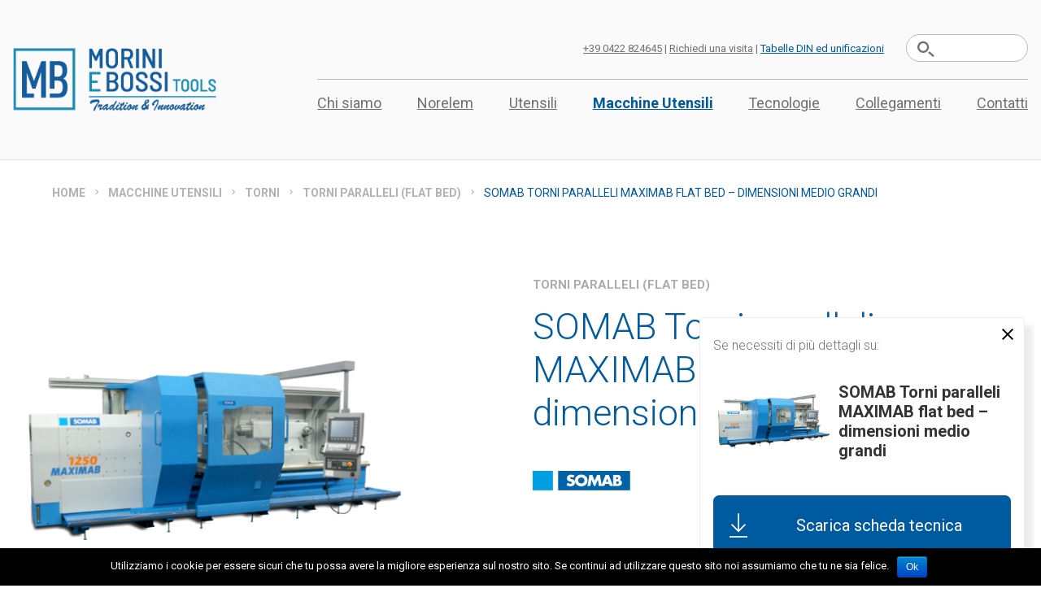

--- FILE ---
content_type: text/html; charset=UTF-8
request_url: https://moriniebossitools.com/prod_machine-tool/somab-torni-paralleli-maximab-flat-bed-dimensioni-medio-grandi/
body_size: 9200
content:
<!DOCTYPE html>
<html lang="it-IT" prefix="og: http://ogp.me/ns#">

<head>
    <meta name="theme-color" content="#005AA0">
    <meta name="format-detection" content="telephone=no">
    <meta charset="UTF-8">
    <meta name="viewport" content="width=device-width, initial-scale=1">
    
<!-- This site is optimized with the Yoast SEO plugin v9.6 - https://yoast.com/wordpress/plugins/seo/ -->
<meta name="description" content="Tornitura dura - Tournage dur - Hard Turning - Hartdrehen %"/>
<link rel="canonical" href="https://moriniebossitools.com/prod_machine-tool/somab-torni-paralleli-maximab-flat-bed-dimensioni-medio-grandi/" />
<meta property="og:locale" content="it_IT" />
<meta property="og:type" content="article" />
<meta property="og:title" content="SOMAB Torni paralleli MAXIMAB flat bed - dimensioni medio grandi - Morini e Bossi" />
<meta property="og:description" content="Tornitura dura - Tournage dur - Hard Turning - Hartdrehen %" />
<meta property="og:url" content="https://moriniebossitools.com/prod_machine-tool/somab-torni-paralleli-maximab-flat-bed-dimensioni-medio-grandi/" />
<meta property="og:site_name" content="Morini e Bossi" />
<meta name="twitter:card" content="summary_large_image" />
<meta name="twitter:description" content="Tornitura dura - Tournage dur - Hard Turning - Hartdrehen %" />
<meta name="twitter:title" content="SOMAB Torni paralleli MAXIMAB flat bed - dimensioni medio grandi - Morini e Bossi" />
<!-- / Yoast SEO plugin. -->

<link rel='dns-prefetch' href='//ajax.googleapis.com' />
<link rel='dns-prefetch' href='//cdnjs.cloudflare.com' />
<link rel='dns-prefetch' href='//s.w.org' />
		<script type="text/javascript">
			window._wpemojiSettings = {"baseUrl":"https:\/\/s.w.org\/images\/core\/emoji\/11\/72x72\/","ext":".png","svgUrl":"https:\/\/s.w.org\/images\/core\/emoji\/11\/svg\/","svgExt":".svg","source":{"concatemoji":"https:\/\/moriniebossitools.com\/wp-includes\/js\/wp-emoji-release.min.js?ver=4.9.26"}};
			!function(e,a,t){var n,r,o,i=a.createElement("canvas"),p=i.getContext&&i.getContext("2d");function s(e,t){var a=String.fromCharCode;p.clearRect(0,0,i.width,i.height),p.fillText(a.apply(this,e),0,0);e=i.toDataURL();return p.clearRect(0,0,i.width,i.height),p.fillText(a.apply(this,t),0,0),e===i.toDataURL()}function c(e){var t=a.createElement("script");t.src=e,t.defer=t.type="text/javascript",a.getElementsByTagName("head")[0].appendChild(t)}for(o=Array("flag","emoji"),t.supports={everything:!0,everythingExceptFlag:!0},r=0;r<o.length;r++)t.supports[o[r]]=function(e){if(!p||!p.fillText)return!1;switch(p.textBaseline="top",p.font="600 32px Arial",e){case"flag":return s([55356,56826,55356,56819],[55356,56826,8203,55356,56819])?!1:!s([55356,57332,56128,56423,56128,56418,56128,56421,56128,56430,56128,56423,56128,56447],[55356,57332,8203,56128,56423,8203,56128,56418,8203,56128,56421,8203,56128,56430,8203,56128,56423,8203,56128,56447]);case"emoji":return!s([55358,56760,9792,65039],[55358,56760,8203,9792,65039])}return!1}(o[r]),t.supports.everything=t.supports.everything&&t.supports[o[r]],"flag"!==o[r]&&(t.supports.everythingExceptFlag=t.supports.everythingExceptFlag&&t.supports[o[r]]);t.supports.everythingExceptFlag=t.supports.everythingExceptFlag&&!t.supports.flag,t.DOMReady=!1,t.readyCallback=function(){t.DOMReady=!0},t.supports.everything||(n=function(){t.readyCallback()},a.addEventListener?(a.addEventListener("DOMContentLoaded",n,!1),e.addEventListener("load",n,!1)):(e.attachEvent("onload",n),a.attachEvent("onreadystatechange",function(){"complete"===a.readyState&&t.readyCallback()})),(n=t.source||{}).concatemoji?c(n.concatemoji):n.wpemoji&&n.twemoji&&(c(n.twemoji),c(n.wpemoji)))}(window,document,window._wpemojiSettings);
		</script>
		<style type="text/css">
img.wp-smiley,
img.emoji {
	display: inline !important;
	border: none !important;
	box-shadow: none !important;
	height: 1em !important;
	width: 1em !important;
	margin: 0 .07em !important;
	vertical-align: -0.1em !important;
	background: none !important;
	padding: 0 !important;
}
</style>
<link rel='stylesheet' id='cookie-notice-front-css'  href='https://moriniebossitools.com/wp-content/plugins/cookie-notice/css/front.min.css?ver=4.9.26' type='text/css' media='all' />
<script type='text/javascript' src='https://ajax.googleapis.com/ajax/libs/jquery/3.2.1/jquery.min.js?ver=4.9.26'></script>
<script type='text/javascript'>
/* <![CDATA[ */
var cnArgs = {"ajaxurl":"https:\/\/moriniebossitools.com\/wp-admin\/admin-ajax.php","hideEffect":"fade","onScroll":"","onScrollOffset":"100","cookieName":"cookie_notice_accepted","cookieValue":"true","cookieTime":"2592000","cookiePath":"\/","cookieDomain":"","redirection":"","cache":"1","refuse":"no","revoke_cookies":"0","revoke_cookies_opt":"automatic","secure":"1"};
/* ]]> */
</script>
<script type='text/javascript' src='https://moriniebossitools.com/wp-content/plugins/cookie-notice/js/front.min.js?ver=1.2.46'></script>
<script type='text/javascript' src='https://cdnjs.cloudflare.com/ajax/libs/Swiper/4.4.2/js/swiper.min.js?ver=4.9.26'></script>
<link rel='https://api.w.org/' href='https://moriniebossitools.com/wp-json/' />
<link rel="EditURI" type="application/rsd+xml" title="RSD" href="https://moriniebossitools.com/xmlrpc.php?rsd" />
<link rel="wlwmanifest" type="application/wlwmanifest+xml" href="https://moriniebossitools.com/wp-includes/wlwmanifest.xml" /> 
<meta name="generator" content="WordPress 4.9.26" />
<link rel='shortlink' href='https://moriniebossitools.com/?p=8281' />
<link rel="alternate" type="application/json+oembed" href="https://moriniebossitools.com/wp-json/oembed/1.0/embed?url=https%3A%2F%2Fmoriniebossitools.com%2Fprod_machine-tool%2Fsomab-torni-paralleli-maximab-flat-bed-dimensioni-medio-grandi%2F" />
<link rel="alternate" type="text/xml+oembed" href="https://moriniebossitools.com/wp-json/oembed/1.0/embed?url=https%3A%2F%2Fmoriniebossitools.com%2Fprod_machine-tool%2Fsomab-torni-paralleli-maximab-flat-bed-dimensioni-medio-grandi%2F&#038;format=xml" />
<link rel="apple-touch-icon" sizes="180x180" href="/wp-content/uploads/fbrfg/apple-touch-icon.png">
<link rel="icon" type="image/png" sizes="32x32" href="/wp-content/uploads/fbrfg/favicon-32x32.png">
<link rel="icon" type="image/png" sizes="16x16" href="/wp-content/uploads/fbrfg/favicon-16x16.png">
<link rel="manifest" href="/wp-content/uploads/fbrfg/site.webmanifest">
<link rel="mask-icon" href="/wp-content/uploads/fbrfg/safari-pinned-tab.svg" color="#5bbad5">
<link rel="shortcut icon" href="/wp-content/uploads/fbrfg/favicon.ico">
<meta name="msapplication-TileColor" content="#da532c">
<meta name="msapplication-config" content="/wp-content/uploads/fbrfg/browserconfig.xml">
<meta name="theme-color" content="#ffffff">		<style type="text/css" id="wp-custom-css">
			.header .menu-partial a {
	text-decoration:underline!important;
}

#-covid-banner-container .banner-content .content a {
	display: block!important;
text-align: center!important;
padding: 10px!important;
margin-top: 20px!important;
}

.preview__item .preview__button .button-single-page:nth-of-type(2) {
	margin-top:20px
}

@media (max-width:768px){
	#-covid-banner-container .banner-content {
		width:80%!important
	}
	#-covid-banner-container {
		width:100vw!important
	}
	#-covid-banner-container .banner-content {
		height:auto!important;
	}
}		</style>
	    <link rel="stylesheet" href="https://cdnjs.cloudflare.com/ajax/libs/Swiper/4.4.2/css/swiper.css">
    <link rel="stylesheet" href="https://cdnjs.cloudflare.com/ajax/libs/Swiper/4.4.2/css/swiper.min.css">
    <link rel="stylesheet" type="text/css" href="https://moriniebossitools.com/wp-content/themes/moriniebossi/style.css" />

    <script src="https://cdn.jsdelivr.net/npm/vue/dist/vue.js"></script>
    <script src="https://unpkg.com/vue-cookies@1.7.0/vue-cookies.js"></script>

    <title> Morini e Bossi SOMAB Torni paralleli MAXIMAB flat bed - dimensioni medio grandi - Morini e Bossi</title>
</head>

<body>
    <header id="main-head">
        <nav class="header">
            <a class="logo__img" href="https://moriniebossitools.com" style="background-image: url('https://moriniebossitools.com/wp-content/uploads/2019/09/colore-1.png');"></a>
            <label class="menu-icon" for="menu-btn"><span class="navicon"></span></label>
            <div class="menu-partial">
                <div class="top-info">
                    <div class="info" ><a href="tel:+390422824645">+39 0422 824645</a> | <a href="mailto:info@moriniebossitools.com">Richiedi una visita</a> | <a href="https://moriniebossitools.com/prod_tech/tabelle-din-e-unificazioni/" target="_blank" id="line-3">Tabelle DIN ed unificazioni</a></div>
                    <div class="searchbar open-search" id="open-search"></div>
                </div>

                <div class="line"></div>
                <div class="menu-voices">
                    <div class="menu-menu-1-container"><ul id="menu-menu-1" class="menu"><li id="menu-item-188" class="menu-item menu-item-type-post_type menu-item-object-page menu-item-188"><a href="https://moriniebossitools.com/chi-siamo/">Chi siamo</a></li>
<li id="menu-item-270" class="menu-item menu-item-type-post_type menu-item-object-page menu-item-270"><a href="https://moriniebossitools.com/norelem/">Norelem</a></li>
<li id="menu-item-343" class="menu-item menu-item-type-post_type menu-item-object-page menu-item-343"><a href="https://moriniebossitools.com/utensili/">Utensili</a></li>
<li id="menu-item-342" class="menu-item menu-item-type-post_type menu-item-object-page menu-item-342"><a href="https://moriniebossitools.com/macchine-utensili/">Macchine Utensili</a></li>
<li id="menu-item-204" class="menu-item menu-item-type-post_type menu-item-object-page menu-item-204"><a href="https://moriniebossitools.com/tecnologie/">Tecnologie</a></li>
<li id="menu-item-207" class="menu-item menu-item-type-post_type menu-item-object-page menu-item-207"><a href="https://moriniebossitools.com/collegamenti/">Collegamenti</a></li>
<li id="menu-item-206" class="menu-item menu-item-type-post_type menu-item-object-page menu-item-206"><a href="https://moriniebossitools.com/contatti/">Contatti</a></li>
</ul></div>                </div>
            </div>

        </nav>
    </header>
    <header id="main-head-phone">
        <div class="menu-bar">
            <a class="logo__img" href="https://moriniebossitools.com" style="background-image: url('https://moriniebossitools.com/wp-content/uploads/2019/09/colore-1.png');"></a>
            <span class="menu-icon" id="open-menu-hamburger"><span class="navicon"></span></span>
        </div>

        <div class="menu-open">
            <div class="info">+39 0422 824645 | <a href="mailto:info@moriniebossitools.com">Richiedi una visita</a> |
            </div>
            <div><span id="line-3">Tabelle DIN ed unificazioni</span></div>
            <div class="searchbar open-search"></div>
            <div class="menu-voices">
                <div class="menu-menu-1-container"><ul id="menu-menu-2" class="menu"><li class="menu-item menu-item-type-post_type menu-item-object-page menu-item-188"><a href="https://moriniebossitools.com/chi-siamo/">Chi siamo</a></li>
<li class="menu-item menu-item-type-post_type menu-item-object-page menu-item-270"><a href="https://moriniebossitools.com/norelem/">Norelem</a></li>
<li class="menu-item menu-item-type-post_type menu-item-object-page menu-item-343"><a href="https://moriniebossitools.com/utensili/">Utensili</a></li>
<li class="menu-item menu-item-type-post_type menu-item-object-page menu-item-342"><a href="https://moriniebossitools.com/macchine-utensili/">Macchine Utensili</a></li>
<li class="menu-item menu-item-type-post_type menu-item-object-page menu-item-204"><a href="https://moriniebossitools.com/tecnologie/">Tecnologie</a></li>
<li class="menu-item menu-item-type-post_type menu-item-object-page menu-item-207"><a href="https://moriniebossitools.com/collegamenti/">Collegamenti</a></li>
<li class="menu-item menu-item-type-post_type menu-item-object-page menu-item-206"><a href="https://moriniebossitools.com/contatti/">Contatti</a></li>
</ul></div>            </div>
        </div>

    </header>
    <div class="breadcumb">
        <span><a href="https://moriniebossitools.com">home</a></span>
                        <span><a href="https://moriniebossitools.com/macchine-utensili">Macchine Utensili</a></span>
                        <span><a href="https://moriniebossitools.com/macchine-utensili/category/?category=49">Torni</a></span>
                        <span><a href="https://moriniebossitools.com/macchine-utensili/category/subcategory/?category=50">Torni paralleli (flat bed)</a></span>
                        <span><a href="https://moriniebossitools.com/prod_machine-tool/somab-torni-paralleli-maximab-flat-bed-dimensioni-medio-grandi/">SOMAB Torni paralleli MAXIMAB flat bed &#8211; dimensioni medio grandi</a></span>
            </div>
    <div class="search-box">
        <div class="logo-close-search">
            <div class="max-width">
                <div class="logo" style="background-image: url('https://moriniebossitools.com/wp-content/uploads/2019/09/colore-1.png');"></div>
                <div class="close"></div>
               
            </div>
        </div>

        <div class="block-search">

    <form action="https://moriniebossitools.com/search-results" method="get">
       <div style="width: 80%; margin: 0 auto; text-align: center; position: relative;">
           <input type="text" value="" name="search" placeholder="Digita nome prodotto, normative, materiali, dimensioni, etc.."
                  class="search__text" id="search" value=""/>
           <button class="icon-search" type="submit"></button>
       </div>
<!--
        <div class="shortcuts">
                        <h3>
                                <a href="https://moriniebossitools.com/search-results/?search_Short=8&tax=norelem_category&p=prod_norelem">01000 Piastre profili squadre cubi</a>
                                <a href="https://moriniebossitools.com/search-results/?search_Short=109&tax=norelem_category&p=prod_norelem">02000 Supporti e piedi di posizionamento</a>
                                <a href="https://moriniebossitools.com/search-results/?search_Short=110&tax=norelem_category&p=prod_norelem">03000 Pressori imbastitori centratori</a>
                                <a href="https://moriniebossitools.com/search-results/?search_Short=120&tax=tool_category&p=prod_tool">AA Promozioni utensili, piccole macchine, depurazione Covid</a>
                                <a href="https://moriniebossitools.com/search-results/?search_Short=276&tax=tool_category&p=prod_tool">Abbigliamento , antinfortunistica , sicurezza sul lavoro</a>
                                <a href="https://moriniebossitools.com/search-results/?search_Short=68&tax=tool_category&p=prod_tool">Abrasivi e SuperAbrasivi</a>
                                <a href="https://moriniebossitools.com/search-results/?search_Short=62&tax=machine-tool_category&p=prod_machine-tool">Affilatrici</a>
                                <a href="https://moriniebossitools.com/search-results/?search_Short=272&tax=machine-tool_category&p=prod_machine-tool">Ancillari, accessori, periferiche per macchine utensili</a>
                                <a href="https://moriniebossitools.com/search-results/?search_Short=51&tax=machine-tool_category&p=prod_machine-tool">Centri di lavorazione</a>
                            </h3>
        </div>
        -->
    </form>

</div>        
         <p style="margin:30px auto;width:80%;font-size:16px;">Per Norelem cita solo le prime 5 cifre se cerchi col numero di codice / Se conosci la normativa DIN del tema cercato digita DIN xxx spaziando fra DIN e relativo numero / Per ricerca descrittiva non mettere la desinenza singolare/plurale ma inserisci la parola troncata: esempio copiglia/copiglie ---> copigli , aspiratore/aspiratori ---> aspirator , tornio/torni ---> torni / 
Se cerchi articoli di ferramenta, elettroutensili, attrezzature, utensileria e componentistica generica/fasteners vai direttamente nel <a href="https://www.utensilexpert.it/" target="_blank" rel=nofollow>nostro sito dedicato</a>  <br>
Se non trovi un prodotto o tema scrivi una mail a <a href="mailto:info@moriniebossitools.com">info@moriniebossitools.com</a> o telefona a <a href="tel:0422 824645">0422 824645</a>
</p>
    </div>

    <script>
        $('#open-menu-hamburger').click(function() {
            $('#main-head-phone').toggleClass('open');
        })

        $(".open-search").click(function() {
            $('.search-box').addClass('open');
        });
        $(".search-box .close").click(function() {
            $('.search-box').removeClass('open');
        });

        $('#main-head-phone ul li ul').parent().click(function() {
            $(this).children('ul').toggleClass('open-voice');
        })
    </script>
    
    <!--
    <div id="-covid-banner-container" :class="{show: !hidden}">
        <div class="banner-content" :class="{closing: isClosing}">
            <div class="close-button" @click="closePopup()"></div>
            <div class="content">
                <h1>Proteggi la tua azienda</h1>
                <p>Accedi al nostro SHOP ONLINE per avere le soluzioni complete per la protezione individuale e la sanificazione aziendale </p>
                <a href="https://moriniprotezionecovid.com" target="_blank" @click="closePopup()">Acquista subito</a>
                <a href="javascript:void(0)"  @click="closePopup()">Continua nel sito</a>
            </div>

        </div>
    </div>
    -->
    <script>
        const banner = new Vue({
            el: '#-covid-banner-container',
            created() {
                var c = $cookies.get('HideCovidPopup');
                if (c) {
                    this.hidden = true;
                    $cookies.set('HideCovidPopup', true, '1h');

                }
            },
            methods: {
                closePopup() {
                    this.isClosing = true;
                    var self = this;
                    setTimeout(function() {
                        self.hidden = true;
                        // set cookie
                        $cookies.set('HideCovidPopup', true, '1h');

                    }, 1000);
                }
            },
            data: {
                hidden: false,
                isClosing: false,
            }
        });
    </script>
    <style>
        #-covid-banner-container {
            z-index: 1000000;
            width: 100%;
            height: 100vh;
            position: fixed;
            top: 0;
            left: 0;
            align-items: center;
            justify-content: center;
            display: none;
        }

        #-covid-banner-container.show {
            display: flex;
        }

        #-covid-banner-container::before {
            position: absolute;
            top: 0;
            left: 0;
            width: 100%;
            height: 100%;
            content: '';
            background-color: #E9EAEF;
            opacity: .9;
            z-index: 1;
        }

        #-covid-banner-container .banner-content {
            width: 600px;
            height: 600px;
            background-image: url('https://moriniebossitools.com/wp-content/themes/moriniebossi/assets/imgs/covid.jpg');
            background-position: center;
            background-size: cover;
            -webkit-box-shadow: 0px 0px 16px 0px rgba(0, 0, 0, 0.42);
            -moz-box-shadow: 0px 0px 16px 0px rgba(0, 0, 0, 0.42);
            box-shadow: 0px 0px 16px 0px rgba(0, 0, 0, 0.42);
            z-index: 2;
            position: relative;
            max-width: 90%;
            transition: all 1s ease-in-out;
            border-radius: 4px;
        }

        #-covid-banner-container .banner-content.closing {
            transform: translateY(-140vh);
        }

        #-covid-banner-container .banner-content .close-button {
            position: absolute;
            top: -32px;
            right: -32px;
            display: block;
            width: 24px;
            height: 24px;
            background-image: url('https://moriniebossitools.com/wp-content/themes/moriniebossi/assets/icons/icon__close.svg');
            background-position: center;
            background-size: contain;
            background-repeat: no-repeat;
            cursor: pointer;
        }



        #-covid-banner-container .banner-content .content {
            background-color: rgba(0, 0, 0, 0.42);
            width: 400px;
            max-width: 100%;
            height: 100%;
            padding: 60px;
            color: white !important;
            user-select: none;
            border-top-left-radius: 4px;
            border-bottom-left-radius: 4px;
        }

        #-covid-banner-container .banner-content .content h1 {
            color: white !important;
        }

        #-covid-banner-container .banner-content .content p {
            color: white !important;
            line-height: 48px;
            padding: 40px 0 50px;
        }

        #-covid-banner-container .banner-content .content a {
            color: white !important;
            padding: 24px 32px;
            border: 1px solid white;
            border-radius: 4px;
            text-decoration: none;
        }

        #-covid-banner-container .banner-content .content a:active {
            background-color: white;
            color: var(--title-color) !important;
        }

        @media only screen and (max-width: 700px) {
            #-covid-banner-container .banner-content {
                height: 550px;
                max-height: 90%;
            }

            #-covid-banner-container .banner-content .content {
                padding: 42px;
            }

            #-covid-banner-container .banner-content .close-button {
                right: 4px;
                top: -32px;
            }

            #-covid-banner-container .banner-content .content p {
                line-height: 28px;
            }
        }
    </style><style type="text/css">
    #menu-item-342 a{
        color: #005AA0 !important;
        font-weight: 700;
    }
</style><div class="norelem3  product-page">
    <main class="container-fluid margin-top-32 max-width">
        <div class="row">
            <div class="col-md-6">
                <div class="img-product">
                    <div class="current-img" style="background-image: url('https://moriniebossitools.com/wp-content/uploads/2022/07/maximab-image.png');"></div>
                </div>
            </div>
            <div class="col-md-6">
                <div class="content flex-col">
                    <div class="margin-bottom-16 margin-top-32 text-center-md"><h5>Torni paralleli (flat bed)</h5></div>
                    <h1 class=" margin-bottom-32 text-center-md">SOMAB Torni paralleli MAXIMAB flat bed &#8211; dimensioni medio grandi</h1>
                    <div class="brand-logo-tool margin-bottom-32"  style="background-image: url('https://moriniebossitools.com/wp-content/uploads/2018/10/somab.png');"></div>
                    <p class=" margin-bottom-32"><p><img class="" src="https://www.somab.fr/content/cache/produit/485x325/560411abc0c2d_maxi1800.jpg" alt="Maximab S1800 | Somab - Machines Outils - Constructeur Français" width="222" height="112" /><img class="" src="https://www.somab.fr/content/cache/produit/485x325/5af2b6a9d1bb0_Maximab2000-3000.png" alt="Maximab S2000 | Somab - Machines Outils - Constructeur Français" width="217" height="111" /><img class="" src="https://www.somab.fr/content/cache/produit/485x325/55fc0bc14264f_maximablunette2.JPG" alt="Maximab S1800 | Somab - Machines Outils - Constructeur Français" width="149" height="112" /></p>
<p>SOMAB produce torni paralleli di dimensioni medio grandi &#8211; linea MAXIMAB</p>
<div class="presentation-gamme">
<p><strong>Gamma dimensionale linea MAXIMAB</strong></p>
<p>modello         &#8211; volteggio banco  -distanza punte -volteggio carro</p>
<table class="table-gamme">
<tbody>
<tr>
<td><a href="https://www.somab.fr/produits/maximab/tour-maximab-4/"><img title="" src="https://www.somab.fr/content/cache/produit/c_117x102/60eda4a810238_MAXIMAB670NG.jpg" alt="" /></a></td>
<td><strong>Maximab S 670</strong></td>
<td>670</td>
<td>2 000 à 25 000 mm</td>
<td>360</td>
<td></td>
</tr>
<tr>
<td><a href="https://www.somab.fr/produits/maximab/maximab-s-850-/"><img title="" src="https://www.somab.fr/content/cache/produit/c_117x102/5c542a25d6cf3_MAXIMAB940.png" alt="" /></a></td>
<td><strong>Maximab S 850</strong></td>
<td>850</td>
<td>2 000 à 25 000 mm</td>
<td>510</td>
<td></td>
</tr>
<tr>
<td><a href="https://www.somab.fr/produits/maximab/tour-maximab/"><img title="" src="https://www.somab.fr/content/cache/produit/c_117x102/5af2b5e2716ba_MAXIMAB1250.png" alt="" /></a></td>
<td><strong>Maximab S1250</strong></td>
<td>1250</td>
<td>2 000 à 25 000 mm</td>
<td>900</td>
<td></td>
</tr>
<tr>
<td><a href="https://www.somab.fr/produits/maximab/tour-maximab-1600/"><img title="" src="https://www.somab.fr/content/cache/produit/c_117x102/5af2b65503bf2_Maximab.jpg" alt="" /></a></td>
<td><strong>Maximab S1600</strong></td>
<td>1600</td>
<td>2 000 à 25 000 mm</td>
<td>1240</td>
<td></td>
</tr>
<tr>
<td><a href="https://www.somab.fr/produits/maximab/tour-maximab-3/"><img title="" src="https://www.somab.fr/content/cache/produit/c_117x102/560411abc0c2d_maxi1800.jpg" alt="" /></a></td>
<td><strong>Maximab S1800</strong></td>
<td>1800</td>
<td>2 000 à 25 000 mm</td>
<td>1400</td>
<td></td>
</tr>
</tbody>
</table>
<p><strong>Caratteristiche GAMMA MAXIMAB</strong></p>
<ul>
<li>Banco orizzontale in ghisa temperata</li>
<li>Motori brushless sugli assi</li>
<li>Scale lineari di precisione sui 2 assi X e Z</li>
<li>Viti a sfere di alta precisione (fino a 5 metri di distanza punte)</li>
<li>Pannello scorrevole e orientabile</li>
<li>Torretta manuale o automatica (in opzione)</li>
<li>Contropunta manuale a spostamento motorizzato</li>
<li>Scatola velocità a 4 rapporti</li>
</ul>
<p>Per maggiori dettagli vedi catalogo allegato- scheda tecnica.</p>
</div>
<p class="nb-ref-gamme">
</p>
                    <div class="button-single-page">
                        <a href="https://moriniebossitools.com/wp-content/uploads/2022/07/somab_maximab_cat_gen_2.pdf" target="_blank" class="stock__button width-icon">
                            <div class="download-icon"></div>
                            Scarica scheda tecnica</a>
                    </div>
                     
                     
                    <div class="button-single-page">
                        <a href="" class="stock__button width-icon" >
                            <div class="mail-icon"></div>
                            Contattaci per info</a>
                    </div>

                </div>
            </div>
        </div>
        <div class="row">
            <div class="col-xs-12 flex-center flex-col margin-top-64 margin-bottom-64">
                <h1 class="text-center">Prodotti Suggeriti</h1>
                <div class="margin-top-64 swiperB swiper-container swiper-prod-mach-tools">
                    <div class="swiper-wrapper">
                                                    <div class="swiper-slide">
                                <div class="item">
                                    <a href="https://moriniebossitools.com/prod_machine-tool/proxxon-tornio-da-banco-pd-400-cnc-ready/">
                                        <div class="margin-bottom-32 item__img slider__image padding-lat-1" style="background-image: url('https://moriniebossitools.com/wp-content/uploads/2026/01/PROXXON-PD400-CNC-READY-imm..png');"></div>
                                        <div class="margin-bottom-16 padding-lat-1"><h5></h5></div>
                                        <div class="margin-bottom-16 item__title padding-lat-1"><h1>PROXXON tornio da banco PD 400-CNC READY</h1>
                                        </div>
                                        <div class="margin-bottom-16 padding-lat-1">
                                            <p>Tornio di precisione altezza punte 85mm. Distanza punte 400 mm. Alt...</p>
                                        </div>
                                    </a>
                                </div>
                            </div>
                                                        <div class="swiper-slide">
                                <div class="item">
                                    <a href="https://moriniebossitools.com/prod_machine-tool/somab-torni-paralleli-maximab-flat-bed-dimensioni-medio-grandi/">
                                        <div class="margin-bottom-32 item__img slider__image padding-lat-1" style="background-image: url('https://moriniebossitools.com/wp-content/uploads/2022/07/maximab-image.png');"></div>
                                        <div class="margin-bottom-16 padding-lat-1"><h5></h5></div>
                                        <div class="margin-bottom-16 item__title padding-lat-1"><h1>SOMAB Torni paralleli MAXIMAB flat bed &#8211; dimensioni medio grandi</h1>
                                        </div>
                                        <div class="margin-bottom-16 padding-lat-1">
                                            <p>SOMAB produce torni paralleli di dimensioni medio grandi &#8211; li...</p>
                                        </div>
                                    </a>
                                </div>
                            </div>
                                                        <div class="swiper-slide">
                                <div class="item">
                                    <a href="https://moriniebossitools.com/prod_machine-tool/cazeneuve-ricambi-torni-paralleli-hb-hbx-hby-vecchia-serie/">
                                        <div class="margin-bottom-32 item__img slider__image padding-lat-1" style="background-image: url('https://moriniebossitools.com/wp-content/uploads/2019/12/HBX-vecchi.png');"></div>
                                        <div class="margin-bottom-16 padding-lat-1"><h5></h5></div>
                                        <div class="margin-bottom-16 item__title padding-lat-1"><h1>CAZENEUVE Ricambi torni paralleli HB HBX HBY vecchia serie</h1>
                                        </div>
                                        <div class="margin-bottom-16 padding-lat-1">
                                            <p>Numerosissime sono le installazioni di torni paralleli convenzional...</p>
                                        </div>
                                    </a>
                                </div>
                            </div>
                                                        <div class="swiper-slide">
                                <div class="item">
                                    <a href="https://moriniebossitools.com/prod_machine-tool/somab-torni-td-350-450-550-aero-per-tornitura-dura/">
                                        <div class="margin-bottom-32 item__img slider__image padding-lat-1" style="background-image: url('https://moriniebossitools.com/wp-content/uploads/2019/11/5c543037ac45e_OPTIMAB550.jpg');"></div>
                                        <div class="margin-bottom-16 padding-lat-1"><h5></h5></div>
                                        <div class="margin-bottom-16 item__title padding-lat-1"><h1>SOMAB Torni TD 350-450-550 AERO per Tornitura Dura</h1>
                                        </div>
                                        <div class="margin-bottom-16 padding-lat-1">
                                            <p>SOMAB produce torni con bancale in granito artificiale (calcestruzz...</p>
                                        </div>
                                    </a>
                                </div>
                            </div>
                                                        <div class="swiper-slide">
                                <div class="item">
                                    <a href="https://moriniebossitools.com/prod_machine-tool/mario-carnaghi-torni-verticali/">
                                        <div class="margin-bottom-32 item__img slider__image padding-lat-1" style="background-image: url('https://moriniebossitools.com/wp-content/uploads/2019/01/slide-home-03.jpg');"></div>
                                        <div class="margin-bottom-16 padding-lat-1"><h5></h5></div>
                                        <div class="margin-bottom-16 item__title padding-lat-1"><h1>MARIO CARNAGHI Torni verticali</h1>
                                        </div>
                                        <div class="margin-bottom-16 padding-lat-1">
                                            <p>-Diametri tornibili da 650 a 7500mm
-Diametri tavola da 400 a 6000m...</p>
                                        </div>
                                    </a>
                                </div>
                            </div>
                                                        <div class="swiper-slide">
                                <div class="item">
                                    <a href="https://moriniebossitools.com/prod_machine-tool/somab-centri-di-tornitura-fresatura-genymab/">
                                        <div class="margin-bottom-32 item__img slider__image padding-lat-1" style="background-image: url('https://moriniebossitools.com/wp-content/uploads/2019/01/genymab-1.jpg');"></div>
                                        <div class="margin-bottom-16 padding-lat-1"><h5></h5></div>
                                        <div class="margin-bottom-16 item__title padding-lat-1"><h1>SOMAB centri di tornitura-fresatura Genymab</h1>
                                        </div>
                                        <div class="margin-bottom-16 padding-lat-1">
                                            <p>Gamma di centri multifunzione per tornitura, fresatura, lavorazione...</p>
                                        </div>
                                    </a>
                                </div>
                            </div>
                                                        <div class="swiper-slide">
                                <div class="item">
                                    <a href="https://moriniebossitools.com/prod_machine-tool/proxxon-tornio-da-banco-pd-400/">
                                        <div class="margin-bottom-32 item__img slider__image padding-lat-1" style="background-image: url('https://moriniebossitools.com/wp-content/uploads/2018/12/24400_24104.png');"></div>
                                        <div class="margin-bottom-16 padding-lat-1"><h5></h5></div>
                                        <div class="margin-bottom-16 item__title padding-lat-1"><h1>PROXXON tornio da banco PD 400</h1>
                                        </div>
                                        <div class="margin-bottom-16 padding-lat-1">
                                            <p>Tornio di precisione altezza punte 85mm. Distanza punte 400 mm.
Aut...</p>
                                        </div>
                                    </a>
                                </div>
                            </div>
                                                </div>

                </div>

                <div class="swiper-buttons">
                    <div class="swiper-button-prev"></div>
                    <div class="swiper-button-next"></div>
                </div>

            </div>

        </div>
    </main>
</div>
<div class="preview__item">
    <div class="preview__close"></div>
    <p>Se necessiti di più dettagli su:</p>
    <div class="preview__content">
        <div class="preview__image" style="background-image: url('https://moriniebossitools.com/wp-content/uploads/2022/07/maximab-image.png');"></div>
        <div class="preview__name">
            SOMAB Torni paralleli MAXIMAB flat bed &#8211; dimensioni medio grandi        </div>
    </div>
    <div class="preview__button">
        <div class="button-single-page">
            <a href="https://moriniebossitools.com/wp-content/uploads/2022/07/somab_maximab_cat_gen_2.pdf" target="_blank"
               class="stock__button blue__button width-icon center-button-single-page">
                <div class="download-icon white"></div>
                Scarica scheda tecnica</a>
        </div>
         
    </div>
</div>
<script>
    var swiperSecond = new Swiper('.swiperB', {
        slidesPerView: 4,
        spaceBetween: 30,
        slidesPerGroup: 1,
        loop: true,
        loopFillGroupWithBlank: true,
        navigation: {
            nextEl: '.swiper-button-next',
            prevEl: '.swiper-button-prev',
        },
        breakpoints: {
            // when window width is <= 320px
            360: {
                slidesPerView: 1,
                spaceBetween: 10
            },
            // when window width is <= 480px
            520: {
                slidesPerView: 1,
                spaceBetween: 20
            },
            // when window width is <= 640px
            1024: {
                slidesPerView: 2,
                spaceBetween: 30
            }
        }
    });

    var galleryThumbs = new Swiper('.gallery-thumbs', {
        spaceBetween: 10,
        slidesPerView: 4,
        freeMode: true,
        watchSlidesVisibility: true,
        watchSlidesProgress: true,
    });
    var galleryTop = new Swiper('.swiperD', {
        spaceBetween: 10,
        navigation: {
            nextEl: '.swiper-button-next',
            prevEl: '.swiper-button-prev',
        },
        thumbs: {
            swiper: galleryThumbs
        }
    });
</script>
﻿
			<div id="cookie-notice" role="banner" class="cn-bottom bootstrap" style="color: #fff; background-color: #000;"><div class="cookie-notice-container"><span id="cn-notice-text">Utilizziamo i cookie per essere sicuri che tu possa avere la migliore esperienza sul nostro sito. Se continui ad utilizzare questo sito noi assumiamo che tu ne sia felice.</span><a href="#" id="cn-accept-cookie" data-cookie-set="accept" class="cn-set-cookie cn-button bootstrap button">Ok</a>
				</div>
				
			</div>    <div class="footer--contacts">
        <div class="container">
            <div class="row">
                <div class="col-md-8 col-md-offset-2">
                    <h2>Contattaci per maggiori indicazioni… senza impegno</h2>
                    <div>
                        Siamo tecnici appassionati ed interessati alle Vostre tematiche: sono il nostro futuro!  Cercheremo di consigliarVi al meglio, indirizzandoVi alla soluzione ottimale per le Vostre esigenze. Questa è la garanzia Morini e Bossi. Dal 1929.
                    </div>
                    <a href="mailto:info@moriniebossitools.com" class="stock__button width-icon white-btn">
                        <div class="mail-icon"></div>
                        info@moriniebossitools.com</a>
                </div>
            </div>
        </div>
    </div>
    
<footer>
    <div class="morini-footer">
        <div class="left-side">
            <a class="logo__img" href="https://moriniebossitools.com"
               style="background-image: url('https://moriniebossitools.com/wp-content/uploads/2019/09/colore-1.png');"></a>
            <span>2018 © MORINI E BOSSI TOOLS s.r.l. | P.IVA/C.F. VAT IT03845160278</span>


        </div>

        <div class="right-side">
            <a href="https://moriniebossitools.com/cookie-policy/">Cookie</a>|<a href="https://moriniebossitools.com/privacy-policy/">Privacy GDPR</a><!--|<a>Condizioni</a>-->|<a target="_blank" href="http://linkedin.com"
                                                                   class="linkedin"></a> <span
                    class="back-to-top-btn"></span>
        </div>

        
    </div>

    <div class="venice-mark">
    <hr>
        Created by: <a href="https://www.venicemark.com/" style="color: #212121" target="_blank">Venice Mark</a>
    </div>
</footer>
<script>

    $('.back-to-top-btn').click(function () {
        $('html, body').animate({
            scrollTop: 0
        }, 800);
    });
    $(".toggle-box h1").click(function () {
        if ($(this).parent().hasClass('enabled')) {
            $('.toggle-box').removeClass('enabled');

        } else {
            $('.toggle-box').removeClass('enabled');
            $(this).parent().addClass('enabled');

            console.log( $(this).parent().offset().top);
            $('html, body').animate({
                scrollTop: $(this).parent().offset().top
            }, 400);
        }
    });

    $('.toggle-box h1')[0].click();


</script>

<!-- Global site tag (gtag.js) - Google Analytics -->
<script async src="https://www.googletagmanager.com/gtag/js?id=UA-136162260-1"></script>
<script>
  window.dataLayer = window.dataLayer || [];
  function gtag(){dataLayer.push(arguments);}
  gtag('js', new Date());

  gtag('config', 'UA-136162260-1');

  setTimeout(function () {
      $('.preview__item').fadeIn(1000);
      $('.preview__item .preview__close').click(function () {
          $('.preview__item').fadeOut(600);
      });
  }, 1000);
</script>
</body>
</html>



--- FILE ---
content_type: text/css
request_url: https://moriniebossitools.com/wp-content/themes/moriniebossi/style.css
body_size: 13032
content:
/*
Theme Name: Morini e Bossi Theme
Theme URI:
Author: RainTonic
Author URI: http://raintonic.com/
Description:
Version: 1.0
License: GNU General Public License v2 or later
License URI: http://www.gnu.org/licenses/gpl-2.0.html
Tags:  tan, white, yellow, light, one-column, two-columns, right-sidebar, flexible-width,
custom-key-img, custom-menu, editor-style, featured-images, microformats, post-formats, rtl-language-support,
 sticky-post, translation-ready
Text Domain: custom_theme

*/
@import url("https://fonts.googleapis.com/css?family=Roboto:300,400,700");
:root {
  --header-background:#FAFAFA;
  --missing-url: rebeccapurple;
  --title-color: #005AA0;
  --title-light: #FFFFFF;
  --toggle-color: rgba(141, 181, 212, 1);
  --toggle-light: rgba(141, 181, 212, 0.4);
  --blurred: rgba(128, 128, 128, 0.6);
  --subtitle: #ACACAC;
  --text-color: #717171;
  --border-color: #B9B9B9;
  --span-color: #005AA0;
  --placeholder: #966dff;
  --max-width: 1516px; }

body {
  overflow-x: hidden; }

.img_fixer {
  background: no-repeat center;
  background-size: cover;
  margin-left: auto;
  margin-right: auto; }

.lat-margin {
  margin-right: auto;
  margin-left: auto; }

.flex-col {
  display: flex;
  flex-direction: column; }

.flex-center {
  display: flex;
  justify-content: center;
  align-items: center; }

.full-space {
  height: 100%;
  width: 100%; }

.onTop {
  z-index: 2; }

.separator {
  height: 1px;
  display: block;
  background: #b9b9b9;
  width: 100%; }
  .separator.w-80 {
    width: 80%;
    margin: 0 auto; }

.max-width {
  max-width: var(--max-width); }

.margin-top-16 {
  margin-top: 16px !important; }

.margin-bottom-16 {
  margin-bottom: 16px !important; }

.margin-top-32 {
  margin-top: 32px !important; }

.margin-bottom-32 {
  margin-bottom: 32px !important; }

.margin-top-64 {
  margin-top: 64px !important; }

.margin-bottom-64 {
  margin-bottom: 64px !important; }

.row-padding {
  padding-right: 24px !important;
  padding-left: 24px !important; }

@media only screen and (min-width: 992px) {
  .row-padding {
    padding-right: 64px !important;
    padding-left: 64px !important; } }
.padding-lat-1 {
  padding-right: 5px !important;
  padding-left: 5px !important; }

.keyImg {
  min-height: 348px;
  width: 100%;
  position: relative; }
  .keyImg .stock__button {
    margin: 0 !important;
    border-color: white;
    color: white !important; }
  .keyImg .keyImg__bg {
    z-index: 0;
    width: 100%;
    --text-color: white;
    width: 100%;
    color: var(--title-light) !important;
    text-align: center;
    flex-direction: column;
    background-position: center;
    background-size: cover; }
  .keyImg .keyImg__brand {
    height: 40px;
    width: 150px;
    background-color: var(--placeholder); }
  .keyImg .mid-block {
    padding: 60px 2rem;
    width: 90%;
    margin: 0 auto;
    position: relative;
    display: flex;
    justify-content: center;
    height: 100%;
    align-items: center;
    flex-direction: column;
    overflow: hidden; }
    .keyImg .mid-block * {
      position: relative;
      z-index: 2; }
    .keyImg .mid-block .background-blur {
      opacity: 1;
      position: absolute;
      top: -5%;
      left: 50%;
      transform: translateX(-50%);
      width: 100vw;
      height: 110%;
      background-repeat: no-repeat;
      background-size: cover;
      z-index: 1;
      filter: blur(4px);
      -webkit-filter: blur(10px);
      margin-left: 8px; }
      .keyImg .mid-block .background-blur.no-ov {
        background-size: cover !important; }
        .keyImg .mid-block .background-blur.no-ov:before {
          display: none !important; }
      .keyImg .mid-block .background-blur::before {
        content: "";
        position: absolute;
        top: 0;
        left: 0%;
        width: 100%;
        height: 100%;
        background-color: #000;
        opacity: 0.1; }
  .keyImg .subtitle {
    font-size: 35px; }
  .keyImg .title {
    font-size: 48px;
    font-weight: 300; }

@media only screen and (min-width: 992px) {
  .keyImg .subtitle {
    font-size: 35px;
    line-height: 50px;
    margin-top: 24px; }
  .keyImg .title {
    font-size: 60px;
    font-weight: 300; } }
.text-center {
  text-align: center; }

.text-right {
  text-align: right; }

.item {
  margin-left: auto;
  margin-right: auto;
  text-align: center; }
  .item a {
    text-decoration: none; }
  .item .item__brand {
    height: 40px;
    width: 150px;
    background-color: var(--placeholder); }
  .item .item__title h1 {
    font-size: 27px;
    line-height: 32px;
    height: 64px;
    overflow-y: hidden; }
  .item .item__img {
    height: 100%;
    width: 100%;
    min-height: 280px;
    background-position: center;
    background-size: contain;
    background-repeat: no-repeat; }
    .item .item__img.cover {
      background-size: cover; }
  .item p {
    line-height: 32px;
    height: 64px;
    overflow-y: hidden; }
  .item .stock__button {
    margin-top: 0 !important; }

/*
* inizio css accordion
*/
/*
* fine css accordion
*/
.white-btn {
  background-color: white !important; }

@media screen and (max-width: 768px) {
  .button__icon__style {
    width: 100% !important;
    max-width: 100% !important;
    padding: 0 !important;
    padding-left: 40px !important;
    word-break: normal !important; } }
@media screen and (min-width: 480px) and (max-width: 768px) {
  .button__icon__style {
    width: 100% !important;
    max-width: 100% !important;
    padding: 0 !important;
    padding-left: 40px !important;
    word-break: normal !important; } }
@media screen and (min-width: 992px) and (max-width: 1440px) {
  .button__icon__style {
    max-width: 100% !important;
    padding: 0 62px !important;
    word-break: normal !important; } }
.stock__button {
  max-width: 90%;
  word-break: break-all;
  font-size: 20px;
  background-color: transparent;
  border: solid 1px var(--border-color);
  color: #717171 !important;
  text-decoration: none !important;
  cursor: pointer;
  -webkit-border-radius: 7px;
  -moz-border-radius: 7px;
  border-radius: 7px;
  display: inline-block;
  justify-content: center;
  align-items: center;
  flex-direction: row;
  padding: 0 40px;
  margin: 2rem 0;
  margin-top: 50px;
  width: auto;
  height: auto;
  line-height: 72px;
  cursor: pointer;
  position: relative;
  -webkit-transition: all 0.2s cubic-bezier(0.68, 0.32, 0.385, 0.91) 0s;
  -moz-transition: all 0.2s cubic-bezier(0.68, 0.32, 0.385, 0.91) 0s;
  -o-transition: all 0.2s cubic-bezier(0.68, 0.32, 0.385, 0.91) 0s;
  transition: all 0.2s cubic-bezier(0.68, 0.32, 0.385, 0.91) 0s;
  text-align: center; }
  .stock__button.blue__button {
    background-color: #005aa0;
    color: white !important;
    border-color: #005aa0; }
  .stock__button.full-width {
    width: 100%; }
  .stock__button:hover {
    opacity: 0.6; }
  .stock__button .button__img {
    height: 2rem;
    width: 2rem;
    font-size: 9px;
    line-height: 9px;
    color: red; }
  .stock__button.width-icon {
    padding-left: 82px; }
  .stock__button .mail-icon {
    position: absolute;
    left: 15px;
    top: 50%;
    transform: translateY(-50%);
    background-image: url("assets/icons/mail.svg");
    background-repeat: no-repeat;
    background-position: center;
    background-size: cover;
    width: 60px;
    height: 50px; }
  .stock__button .download-icon {
    position: absolute;
    left: 15px;
    top: 50%;
    transform: translateY(-50%);
    background-image: url("assets/icons/icon_download.svg");
    background-repeat: no-repeat;
    background-position: center;
    background-size: contain;
    width: 30px;
    height: 30px; }
    .stock__button .download-icon.white {
      background-image: url("assets/icons/icon_download_white.svg");
      background-color: transparent; }
  .stock__button .back-icon {
    position: absolute;
    left: 15px;
    top: 50%;
    transform: translateY(-50%) rotate(90deg);
    background-image: url("assets/icons/icon_download.svg");
    background-repeat: no-repeat;
    background-position: center;
    background-size: cover;
    width: 30px;
    height: 30px; }
  .stock__button span {
    color: var(--span-color); }
    .stock__button span:before {
      content: " : ";
      color: var(--text-color); }
  .stock__button .noContent span:before {
    content: ""; }

@media screen and (max-width: 480px) {
  .row-padding {
    padding-right: 1rem;
    padding-left: 1rem; }

  .stock__button {
    min-height: 3rem; }
    .stock__button span {
      display: none; } }
.morini-footer {
  max-width: var(--max-width);
  width: 92%;
  margin: auto;
  padding: 1rem 0;
  text-align: center; }
  .morini-footer .left-side {
    margin-bottom: 20px; }
    .morini-footer .left-side .logo__img {
      height: 62px;
      width: 117px;
      display: block;
      margin: 10px auto;
      background-position: left center;
      background-size: contain;
      background-repeat: no-repeat;
      vertical-align: middle; }
    .morini-footer .left-side span {
      vertical-align: middle;
      font-size: 14px;
      color: #b9b9b9; }
  .morini-footer .right-side {
    color: #b9b9b9;
    font-weight: bold; }
    .morini-footer .right-side a {
      color: #b9b9b9;
      vertical-align: middle;
      display: inline-block;
      margin: 0 8px;
      cursor: pointer;
      font-size: 14px; }
      .morini-footer .right-side a.linkedin {
        width: 20px;
        height: 20px;
        background-image: url("assets/icons/LD.svg");
        background-position: center;
        background-repeat: no-repeat;
        background-size: contain; }
  .morini-footer p {
    font-size: 18px; }

.venice-mark {
  color: #b9b9b9;
  font-size: 12px;
  width: 92%;
  max-width: var(--max-width);
  margin-left: auto;
  margin-right: auto;
  margin-bottom: 8px; }
  .venice-mark hr {
    border-top: 1px solid #b9b9b9;
    width: 100%;
    margin-bottom: 8px; }
  .venice-mark a {
    font-weight: bold;
    color: #b9b9b9;
    text-decoration: none; }

.footer--contacts {
  margin-top: 48px;
  text-align: center;
  background-color: var(--header-background);
  padding: 82px 0; }
  .footer--contacts h2 {
    color: var(--title-color);
    font-size: 45px;
    font-weight: 300;
    margin-bottom: 24px;
    line-height: 56px; }
  .footer--contacts div {
    font-weight: 300;
    font-size: 20px;
    line-height: 36px;
    color: #717171; }

.back-to-top-btn {
  display: block;
  width: 36px;
  height: 36px;
  cursor: pointer;
  -webkit-border-radius: 18px;
  -moz-border-radius: 18px;
  border-radius: 18px;
  vertical-align: middle;
  background-image: url("assets/icons/arrow_to.svg");
  border: 1px solid #717171;
  background-size: 24px;
  background-position: center;
  background-repeat: no-repeat;
  margin: 20px auto 0; }

@media screen and (min-width: 992px) {
  .mid-block {
    padding: 0 5rem;
    width: 42% !important; }
    .mid-block .subtitle {
      padding: 0 2rem; }
    .mid-block .very-small {
      font-size: 20px; }

  .morini-footer {
    line-height: 100px;
    padding: 0;
    height: 100px; }
    .morini-footer .back-to-top-btn {
      display: inline-block;
      margin: 0 0 0 20px;
      margin-left: 20px; }
    .morini-footer .left-side {
      float: left;
      margin-bottom: 0 !important; }
      .morini-footer .left-side .logo__img {
        display: inline-block;
        margin: 0 8px 0 0; }
      .morini-footer .left-side span {
        vertical-align: middle;
        color: #b9b9b9;
        font-size: 14px; }
    .morini-footer .right-side {
      float: right; }
      .morini-footer .right-side a {
        font-size: 14px !important; }
      .morini-footer .right-side .back-to-top-btn {
        display: inline-block;
        margin-left: 20px;
        width: 36px;
        height: 36px;
        cursor: pointer;
        -webkit-border-radius: 18px;
        -moz-border-radius: 18px;
        border-radius: 18px;
        vertical-align: middle;
        background-image: url("assets/icons/arrow_to.svg");
        border: 1px solid #717171;
        background-size: 24px;
        background-position: center;
        background-repeat: no-repeat; }
    .morini-footer p {
      font-size: 18px; }

  .toggle-box > h1 {
    padding: 48px 0;
    line-height: 90px; }
    .toggle-box > h1:before, .toggle-box > h1:after {
      width: 36px;
      right: 30px; }
  .toggle-box .container-items {
    overflow: hidden;
    height: 1px;
    opacity: 0;
    -webkit-transition: all 0.2s cubic-bezier(0.68, 0.32, 0.385, 0.91) 0s;
    -moz-transition: all 0.2s cubic-bezier(0.68, 0.32, 0.385, 0.91) 0s;
    -o-transition: all 0.2s cubic-bezier(0.68, 0.32, 0.385, 0.91) 0s;
    transition: all 0.2s cubic-bezier(0.68, 0.32, 0.385, 0.91) 0s; }
  .toggle-box.enabled > h1:before {
    -webkit-transform: rotate(0deg);
    -moz-transform: rotate(0deg);
    -ms-transform: rotate(0deg);
    -o-transform: rotate(0deg);
    transform: rotate(0deg); }
  .toggle-box.enabled > h1:after {
    opacity: 0;
    -webkit-transform: rotate(90deg);
    -moz-transform: rotate(90deg);
    -ms-transform: rotate(90deg);
    -o-transform: rotate(90deg);
    transform: rotate(90deg); }
  .toggle-box.enabled .container-items {
    height: auto;
    opacity: 1; } }
@media screen and (max-width: 992px) {
  .stock__button {
    font-size: 20px;
    line-height: 70px;
    padding: 0 70px; }
    .stock__button.width-icon {
      padding: 20px 40px 0; }
    .stock__button .mail-icon {
      /*  position: absolute;
      left: 8px;
      top: 50%;
      transform: translateY(-50%);*/
      position: static;
      -webkit-transform: none;
      -moz-transform: none;
      -ms-transform: none;
      -o-transform: none;
      transform: none;
      display: block;
      margin: 0 auto;
      background-image: url("assets/icons/mail.svg");
      background-repeat: no-repeat;
      background-position: center;
      background-size: cover;
      width: 40px;
      height: 32px; } }
.img-product {
  width: 80%;
  padding-top: 80%;
  position: relative; }
  .img-product .current-img {
    background-position: center;
    background-size: contain;
    position: absolute;
    background-repeat: no-repeat;
    top: 0;
    left: 0;
    width: 100%;
    height: 100%; }

/*=========================================================
TOGGLE BOX
=========================================================== */
.toggle-box > h1 {
  line-height: 45px;
  font-size: 30px;
  cursor: pointer;
  position: relative;
  padding: 10px 0; }
  .toggle-box > h1:before, .toggle-box > h1:after {
    content: "";
    background-color: var(--title-color);
    width: 20px;
    height: 1px;
    position: absolute;
    bottom: 30px;
    right: 16px;
    display: block;
    -webkit-transition: all 0.2s cubic-bezier(0.68, 0.32, 0.385, 0.91) 0s;
    -moz-transition: all 0.2s cubic-bezier(0.68, 0.32, 0.385, 0.91) 0s;
    -o-transition: all 0.2s cubic-bezier(0.68, 0.32, 0.385, 0.91) 0s;
    transition: all 0.2s cubic-bezier(0.68, 0.32, 0.385, 0.91) 0s; }
  .toggle-box > h1:before {
    -webkit-transform: rotate(90deg);
    -moz-transform: rotate(90deg);
    -ms-transform: rotate(90deg);
    -o-transform: rotate(90deg);
    transform: rotate(90deg); }
  .toggle-box > h1:after {
    -webkit-transform: rotate(0deg);
    -moz-transform: rotate(0deg);
    -ms-transform: rotate(0deg);
    -o-transform: rotate(0deg);
    transform: rotate(0deg); }
.toggle-box .container-items {
  overflow: hidden;
  height: 1px;
  opacity: 0;
  -webkit-transition: all 0.2s cubic-bezier(0.68, 0.32, 0.385, 0.91) 0s;
  -moz-transition: all 0.2s cubic-bezier(0.68, 0.32, 0.385, 0.91) 0s;
  -o-transition: all 0.2s cubic-bezier(0.68, 0.32, 0.385, 0.91) 0s;
  transition: all 0.2s cubic-bezier(0.68, 0.32, 0.385, 0.91) 0s; }
.toggle-box.enabled > h1:before {
  -webkit-transform: rotate(0deg);
  -moz-transform: rotate(0deg);
  -ms-transform: rotate(0deg);
  -o-transform: rotate(0deg);
  transform: rotate(0deg); }
.toggle-box.enabled > h1:after {
  opacity: 0;
  -webkit-transform: rotate(90deg);
  -moz-transform: rotate(90deg);
  -ms-transform: rotate(90deg);
  -o-transform: rotate(90deg);
  transform: rotate(90deg); }
.toggle-box.enabled .container-items {
  height: auto;
  opacity: 1; }

.search__text {
  background: transparent;
  font-size: 60px;
  line-height: 80px;
  font-weight: 300;
  width: 100%;
  margin: 0 auto;
  z-index: 1;
  position: relative;
  outline: none;
  padding: 0 94px 0 24px;
  -webkit-box-sizing: border-box;
  -moz-box-sizing: border-box;
  box-sizing: border-box;
  border: 0 none;
  vertical-align: middle;
  color: var(--title-color);
  border-bottom: 1px solid #707070; }

.icon-search {
  background-image: url("assets/icons/lente.svg");
  background-position: center;
  background-size: contain;
  background-repeat: no-repeat;
  width: 60px;
  height: 60px;
  margin-left: -80px;
  background-color: transparent;
  vertical-align: middle;
  cursor: pointer;
  display: inline-block;
  border: none;
  z-index: 2;
  position: absolute;
  top: 4px;
  right: 0; }

.brand-logo-tool {
  width: 120px;
  height: 50px;
  background-position: left center;
  background-size: contain;
  background-repeat: no-repeat;
  display: block; }

.links-content {
  font-size: 20px; }
  .links-content a {
    color: var(--text-color); }
    .links-content a.selected {
      font-weight: bold; }

.search-box {
  display: none; }

.togglebox .category-type {
  font-size: 30px;
  font-weight: 300;
  color: var(--title-color);
  margin-bottom: 20px; }
.togglebox .separator-category {
  height: 1px;
  width: 100%;
  background-color: #b9b9b9;
  display: block; }

.shortcuts {
  color: #B9B9B9;
  margin: 80px auto;
  width: 80%;
  text-align: center; }
  .shortcuts h3 a {
    color: #717171;
    text-decoration: none;
    -webkit-transition: all 0.2s cubic-bezier(0.68, 0.32, 0.385, 0.91) 0s;
    -moz-transition: all 0.2s cubic-bezier(0.68, 0.32, 0.385, 0.91) 0s;
    -o-transition: all 0.2s cubic-bezier(0.68, 0.32, 0.385, 0.91) 0s;
    transition: all 0.2s cubic-bezier(0.68, 0.32, 0.385, 0.91) 0s; }
    .shortcuts h3 a:hover {
      color: var(--title-color); }
    .shortcuts h3 a:after {
      content: "/";
      margin: 0 8px;
      color: var(--title-color) !important; }
      .shortcuts h3 a:after:last-child {
        display: none; }
  .shortcuts h3 {
    padding-left: 30px;
    padding-right: 30px; }

@media only screen and (max-width: 992px) {
  .product-page .img-product {
    width: 100%; }
  .product-page .norelem-title {
    text-align: center; }
  .product-page .content .norelem-banner {
    justify-content: center; }
  .product-page .stock__button {
    font-size: 14px;
    line-height: 48px;
    padding: 12px 30px;
    width: 100% !important; }
    .product-page .stock__button.width-icon {
      padding-left: 70px; }
    .product-page .stock__button .mail-icon {
      position: absolute;
      left: 20px;
      top: 50%;
      transform: translateY(-50%);
      margin: 0 auto;
      background-image: url("assets/icons/mail.svg");
      background-repeat: no-repeat;
      background-position: center;
      background-size: cover;
      width: 40px;
      height: 32px; }
  .product-page p {
    text-align: center; }
  .product-page .norelem-banner-img,
  .product-page .brand-logo-tool {
    height: 45px !important;
    margin: 12px auto 42px;
    margin-right: auto !important; }

  .keyImg .title {
    font-size: 36px !important; }
  .keyImg .subtitle {
    font-size: 28px !important; }

  .keyImg.bottom p {
    font-size: 36px !important;
    line-height: 42px !important; }

  .keyImg.bottom .mid-block .subtitle {
    font-size: 20px !important; } }
@media (max-width: 992px) {
  .block-search {
    width: 90%;
    margin: 0 auto; }

  .search__text {
    background: transparent;
    font-size: 28px !important;
    line-height: 52px !important;
    width: calc(100% - 36px) !important;
    -webkit-transform: translateX(18px);
    -moz-transform: translateX(18px);
    -ms-transform: translateX(18px);
    -o-transform: translateX(18px);
    transform: translateX(18px); }

  .icon-search {
    width: 36px !important;
    height: 36px !important;
    margin-left: -36px !important; }

  .shortcuts h3 a {
    font-size: 20px;
    color: #707070; }
  .shortcuts h3 {
    padding: 0; }

  .search-box .block-search {
    margin: unset !important; } }
.togglebox-products {
  border-bottom: 1px solid #B9B9B9; }
  .togglebox-products .category-type {
    font-size: 26px;
    line-height: 35px;
    padding: 24px 0 24px 60px;
    color: var(--title-color);
    font-weight: 300;
    position: relative;
    -webkit-user-select: none;
    /* Safari */
    -moz-user-select: none;
    /* Firefox */
    -ms-user-select: none;
    /* IE10+/Edge */
    user-select: none;
    cursor: pointer; }
    .togglebox-products .category-type:before, .togglebox-products .category-type:after {
      content: ' ';
      position: absolute;
      top: 42px;
      left: 12px;
      width: 20px;
      height: 1px;
      display: block;
      -webkit-transition: all 0.2s cubic-bezier(0.68, 0.32, 0.385, 0.91) 0s;
      -moz-transition: all 0.2s cubic-bezier(0.68, 0.32, 0.385, 0.91) 0s;
      -o-transition: all 0.2s cubic-bezier(0.68, 0.32, 0.385, 0.91) 0s;
      transition: all 0.2s cubic-bezier(0.68, 0.32, 0.385, 0.91) 0s;
      background-color: var(--title-color);
      -webkit-transform-origin: center;
      -moz-transform-origin: center;
      -ms-transform-origin: center;
      -o-transform-origin: center;
      transform-origin: center; }
  .togglebox-products ul {
    list-style: none;
    -webkit-transition: all 0.2s cubic-bezier(0.68, 0.32, 0.385, 0.91) 0s;
    -moz-transition: all 0.2s cubic-bezier(0.68, 0.32, 0.385, 0.91) 0s;
    -o-transition: all 0.2s cubic-bezier(0.68, 0.32, 0.385, 0.91) 0s;
    transition: all 0.2s cubic-bezier(0.68, 0.32, 0.385, 0.91) 0s; }
    .togglebox-products ul li {
      height: 48px;
      display: flex;
      align-items: center; }
      .togglebox-products ul li a {
        color: #717171;
        font-size: 18px;
        font-weight: 300;
        padding-left: 22px;
        line-height: 24px; }
        .togglebox-products ul li a.selected {
          font-weight: bold; }
  .togglebox-products.closed .category-type:before {
    -webkit-transform: rotate(90deg);
    -moz-transform: rotate(90deg);
    -ms-transform: rotate(90deg);
    -o-transform: rotate(90deg);
    transform: rotate(90deg); }
  .togglebox-products.closed ul {
    height: 0 !important;
    overflow: hidden; }

.togglebox-materials .category-type {
  text-transform: uppercase;
  font-size: 20px;
  color: var(--title-color);
  line-height: 24px;
  padding: 20px 0 20px 60px;
  border-bottom: 1px dotted #B9B9B9;
  position: relative;
  cursor: pointer;
  -webkit-user-select: none;
  /* Safari */
  -moz-user-select: none;
  /* Firefox */
  -ms-user-select: none;
  /* IE10+/Edge */
  user-select: none; }
  .togglebox-materials .category-type:before {
    content: ' ';
    width: 24px;
    height: 24px;
    display: block;
    background: url("assets/icons/arrow_right_blue.svg") no-repeat center;
    background-size: contain;
    position: absolute;
    top: 20px;
    left: 12px;
    -webkit-transform-origin: center;
    -moz-transform-origin: center;
    -ms-transform-origin: center;
    -o-transform-origin: center;
    transform-origin: center;
    -webkit-transform: rotate(90deg);
    -moz-transform: rotate(90deg);
    -ms-transform: rotate(90deg);
    -o-transform: rotate(90deg);
    transform: rotate(90deg);
    -webkit-transition: all 0.2s cubic-bezier(0.68, 0.32, 0.385, 0.91) 0s;
    -moz-transition: all 0.2s cubic-bezier(0.68, 0.32, 0.385, 0.91) 0s;
    -o-transition: all 0.2s cubic-bezier(0.68, 0.32, 0.385, 0.91) 0s;
    transition: all 0.2s cubic-bezier(0.68, 0.32, 0.385, 0.91) 0s; }
.togglebox-materials ul {
  list-style: none;
  border-bottom: 1px dotted #B9B9B9; }
  .togglebox-materials ul li {
    font-size: 24px;
    color: var(--text-color);
    padding: 20px 4px; }
.togglebox-materials.closed .category-type:before {
  -webkit-transform: rotate(0);
  -moz-transform: rotate(0);
  -ms-transform: rotate(0);
  -o-transform: rotate(0);
  transform: rotate(0); }
.togglebox-materials.closed ul {
  height: 0 !important;
  overflow: hidden;
  border: 0 none; }

input.my-switch {
  margin-right: 14px;
  position: relative;
  -webkit-appearance: none;
  outline: none;
  width: 42px;
  height: 24px;
  background-color: #8DB5D4;
  border: 1px solid #D9DADC;
  border-radius: 50px;
  box-shadow: inset -20px 0 0 0 #fff; }

input.my-switch:after {
  content: "";
  position: absolute;
  top: 2px;
  left: 2px;
  background: transparent;
  width: 20px;
  height: 20px;
  border-radius: 50%; }

input.my-switch:checked {
  box-shadow: inset 20px 0 0 0 #8DB5D4;
  border-color: #8DB5D4;
  background-color: #FFFFFF; }

input.my-switch:checked:after {
  left: 20px; }

.shortcuts {
  position: relative;
  z-index: 2000; }

html h1 {
  font-family: Roboto,sans-serif;
  font-weight: 300;
  font-size: 45px;
  color: var(--title-color); }
html h3 {
  font-family: Roboto,sans-serif;
  font-weight: 300;
  font-size: 30px;
  line-height: 35px;
  color: var(--title-color); }
html h4 {
  font-family: Roboto,sans-serif;
  font-weight: 300;
  font-size: 40px; }
html h5 {
  font-family: Roboto,sans-serif;
  font-weight: 700;
  font-size: 15px;
  text-transform: uppercase;
  line-height: 18px;
  color: var(--subtitle); }
html h6 {
  font-family: Roboto,sans-serif;
  font-weight: 500;
  font-size: 24px;
  color: var(--title-color); }
html p {
  font-family: Roboto,sans-serif;
  font-weight: 300;
  font-size: 20px;
  line-height: 36px;
  color: var(--text-color); }
html button {
  color: var(--text-color); }

.container {
  margin-right: auto;
  margin-left: auto;
  padding-left: 15px;
  padding-right: 15px; }
  .container:before, .container:after {
    content: " ";
    display: table; }
  .container:after {
    clear: both; }
  @media (min-width: 768px) {
    .container {
      width: 750px; } }
  @media (min-width: 992px) {
    .container {
      width: 970px; } }
  @media (min-width: 1440px) {
    .container {
      width: 1516px; } }

.container-fluid {
  margin-right: auto;
  margin-left: auto;
  padding-left: 15px;
  padding-right: 15px; }
  .container-fluid:before, .container-fluid:after {
    content: " ";
    display: table; }
  .container-fluid:after {
    clear: both; }

.row {
  margin-left: -15px;
  margin-right: -15px; }
  .row:before, .row:after {
    content: " ";
    display: table; }
  .row:after {
    clear: both; }

.col-xs-1, .col-sm-1, .col-md-1, .col-lg-1, .col-xs-2, .col-sm-2, .col-md-2, .col-lg-2, .col-xs-3, .col-sm-3, .col-md-3, .col-lg-3, .col-xs-4, .col-sm-4, .col-md-4, .col-lg-4, .col-xs-5, .col-sm-5, .col-md-5, .col-lg-5, .col-xs-6, .col-sm-6, .col-md-6, .col-lg-6, .col-xs-7, .col-sm-7, .col-md-7, .col-lg-7, .col-xs-8, .col-sm-8, .col-md-8, .col-lg-8, .col-xs-9, .col-sm-9, .col-md-9, .col-lg-9, .col-xs-10, .col-sm-10, .col-md-10, .col-lg-10, .col-xs-11, .col-sm-11, .col-md-11, .col-lg-11, .col-xs-12, .col-sm-12, .col-md-12, .col-lg-12 {
  position: relative;
  min-height: 1px;
  padding-left: 15px;
  padding-right: 15px; }

.col-xs-1, .col-xs-2, .col-xs-3, .col-xs-4, .col-xs-5, .col-xs-6, .col-xs-7, .col-xs-8, .col-xs-9, .col-xs-10, .col-xs-11, .col-xs-12 {
  float: left; }

.col-xs-1 {
  width: 8.3333333333%; }

.col-xs-2 {
  width: 16.6666666667%; }

.col-xs-3 {
  width: 25%; }

.col-xs-4 {
  width: 33.3333333333%; }

.col-xs-5 {
  width: 41.6666666667%; }

.col-xs-6 {
  width: 50%; }

.col-xs-7 {
  width: 58.3333333333%; }

.col-xs-8 {
  width: 66.6666666667%; }

.col-xs-9 {
  width: 75%; }

.col-xs-10 {
  width: 83.3333333333%; }

.col-xs-11 {
  width: 91.6666666667%; }

.col-xs-12 {
  width: 100%; }

.col-xs-pull-0 {
  right: auto; }

.col-xs-pull-1 {
  right: 8.3333333333%; }

.col-xs-pull-2 {
  right: 16.6666666667%; }

.col-xs-pull-3 {
  right: 25%; }

.col-xs-pull-4 {
  right: 33.3333333333%; }

.col-xs-pull-5 {
  right: 41.6666666667%; }

.col-xs-pull-6 {
  right: 50%; }

.col-xs-pull-7 {
  right: 58.3333333333%; }

.col-xs-pull-8 {
  right: 66.6666666667%; }

.col-xs-pull-9 {
  right: 75%; }

.col-xs-pull-10 {
  right: 83.3333333333%; }

.col-xs-pull-11 {
  right: 91.6666666667%; }

.col-xs-pull-12 {
  right: 100%; }

.col-xs-push-0 {
  left: auto; }

.col-xs-push-1 {
  left: 8.3333333333%; }

.col-xs-push-2 {
  left: 16.6666666667%; }

.col-xs-push-3 {
  left: 25%; }

.col-xs-push-4 {
  left: 33.3333333333%; }

.col-xs-push-5 {
  left: 41.6666666667%; }

.col-xs-push-6 {
  left: 50%; }

.col-xs-push-7 {
  left: 58.3333333333%; }

.col-xs-push-8 {
  left: 66.6666666667%; }

.col-xs-push-9 {
  left: 75%; }

.col-xs-push-10 {
  left: 83.3333333333%; }

.col-xs-push-11 {
  left: 91.6666666667%; }

.col-xs-push-12 {
  left: 100%; }

.col-xs-offset-0 {
  margin-left: 0%; }

.col-xs-offset-1 {
  margin-left: 8.3333333333%; }

.col-xs-offset-2 {
  margin-left: 16.6666666667%; }

.col-xs-offset-3 {
  margin-left: 25%; }

.col-xs-offset-4 {
  margin-left: 33.3333333333%; }

.col-xs-offset-5 {
  margin-left: 41.6666666667%; }

.col-xs-offset-6 {
  margin-left: 50%; }

.col-xs-offset-7 {
  margin-left: 58.3333333333%; }

.col-xs-offset-8 {
  margin-left: 66.6666666667%; }

.col-xs-offset-9 {
  margin-left: 75%; }

.col-xs-offset-10 {
  margin-left: 83.3333333333%; }

.col-xs-offset-11 {
  margin-left: 91.6666666667%; }

.col-xs-offset-12 {
  margin-left: 100%; }

@media (min-width: 768px) {
  .col-sm-1, .col-sm-2, .col-sm-3, .col-sm-4, .col-sm-5, .col-sm-6, .col-sm-7, .col-sm-8, .col-sm-9, .col-sm-10, .col-sm-11, .col-sm-12 {
    float: left; }

  .col-sm-1 {
    width: 8.3333333333%; }

  .col-sm-2 {
    width: 16.6666666667%; }

  .col-sm-3 {
    width: 25%; }

  .col-sm-4 {
    width: 33.3333333333%; }

  .col-sm-5 {
    width: 41.6666666667%; }

  .col-sm-6 {
    width: 50%; }

  .col-sm-7 {
    width: 58.3333333333%; }

  .col-sm-8 {
    width: 66.6666666667%; }

  .col-sm-9 {
    width: 75%; }

  .col-sm-10 {
    width: 83.3333333333%; }

  .col-sm-11 {
    width: 91.6666666667%; }

  .col-sm-12 {
    width: 100%; }

  .col-sm-pull-0 {
    right: auto; }

  .col-sm-pull-1 {
    right: 8.3333333333%; }

  .col-sm-pull-2 {
    right: 16.6666666667%; }

  .col-sm-pull-3 {
    right: 25%; }

  .col-sm-pull-4 {
    right: 33.3333333333%; }

  .col-sm-pull-5 {
    right: 41.6666666667%; }

  .col-sm-pull-6 {
    right: 50%; }

  .col-sm-pull-7 {
    right: 58.3333333333%; }

  .col-sm-pull-8 {
    right: 66.6666666667%; }

  .col-sm-pull-9 {
    right: 75%; }

  .col-sm-pull-10 {
    right: 83.3333333333%; }

  .col-sm-pull-11 {
    right: 91.6666666667%; }

  .col-sm-pull-12 {
    right: 100%; }

  .col-sm-push-0 {
    left: auto; }

  .col-sm-push-1 {
    left: 8.3333333333%; }

  .col-sm-push-2 {
    left: 16.6666666667%; }

  .col-sm-push-3 {
    left: 25%; }

  .col-sm-push-4 {
    left: 33.3333333333%; }

  .col-sm-push-5 {
    left: 41.6666666667%; }

  .col-sm-push-6 {
    left: 50%; }

  .col-sm-push-7 {
    left: 58.3333333333%; }

  .col-sm-push-8 {
    left: 66.6666666667%; }

  .col-sm-push-9 {
    left: 75%; }

  .col-sm-push-10 {
    left: 83.3333333333%; }

  .col-sm-push-11 {
    left: 91.6666666667%; }

  .col-sm-push-12 {
    left: 100%; }

  .col-sm-offset-0 {
    margin-left: 0%; }

  .col-sm-offset-1 {
    margin-left: 8.3333333333%; }

  .col-sm-offset-2 {
    margin-left: 16.6666666667%; }

  .col-sm-offset-3 {
    margin-left: 25%; }

  .col-sm-offset-4 {
    margin-left: 33.3333333333%; }

  .col-sm-offset-5 {
    margin-left: 41.6666666667%; }

  .col-sm-offset-6 {
    margin-left: 50%; }

  .col-sm-offset-7 {
    margin-left: 58.3333333333%; }

  .col-sm-offset-8 {
    margin-left: 66.6666666667%; }

  .col-sm-offset-9 {
    margin-left: 75%; }

  .col-sm-offset-10 {
    margin-left: 83.3333333333%; }

  .col-sm-offset-11 {
    margin-left: 91.6666666667%; }

  .col-sm-offset-12 {
    margin-left: 100%; } }
@media (min-width: 992px) {
  .col-md-1, .col-md-2, .col-md-3, .col-md-4, .col-md-5, .col-md-6, .col-md-7, .col-md-8, .col-md-9, .col-md-10, .col-md-11, .col-md-12 {
    float: left; }

  .col-md-1 {
    width: 8.3333333333%; }

  .col-md-2 {
    width: 16.6666666667%; }

  .col-md-3 {
    width: 25%; }

  .col-md-4 {
    width: 33.3333333333%; }

  .col-md-5 {
    width: 41.6666666667%; }

  .col-md-6 {
    width: 50%; }

  .col-md-7 {
    width: 58.3333333333%; }

  .col-md-8 {
    width: 66.6666666667%; }

  .col-md-9 {
    width: 75%; }

  .col-md-10 {
    width: 83.3333333333%; }

  .col-md-11 {
    width: 91.6666666667%; }

  .col-md-12 {
    width: 100%; }

  .col-md-pull-0 {
    right: auto; }

  .col-md-pull-1 {
    right: 8.3333333333%; }

  .col-md-pull-2 {
    right: 16.6666666667%; }

  .col-md-pull-3 {
    right: 25%; }

  .col-md-pull-4 {
    right: 33.3333333333%; }

  .col-md-pull-5 {
    right: 41.6666666667%; }

  .col-md-pull-6 {
    right: 50%; }

  .col-md-pull-7 {
    right: 58.3333333333%; }

  .col-md-pull-8 {
    right: 66.6666666667%; }

  .col-md-pull-9 {
    right: 75%; }

  .col-md-pull-10 {
    right: 83.3333333333%; }

  .col-md-pull-11 {
    right: 91.6666666667%; }

  .col-md-pull-12 {
    right: 100%; }

  .col-md-push-0 {
    left: auto; }

  .col-md-push-1 {
    left: 8.3333333333%; }

  .col-md-push-2 {
    left: 16.6666666667%; }

  .col-md-push-3 {
    left: 25%; }

  .col-md-push-4 {
    left: 33.3333333333%; }

  .col-md-push-5 {
    left: 41.6666666667%; }

  .col-md-push-6 {
    left: 50%; }

  .col-md-push-7 {
    left: 58.3333333333%; }

  .col-md-push-8 {
    left: 66.6666666667%; }

  .col-md-push-9 {
    left: 75%; }

  .col-md-push-10 {
    left: 83.3333333333%; }

  .col-md-push-11 {
    left: 91.6666666667%; }

  .col-md-push-12 {
    left: 100%; }

  .col-md-offset-0 {
    margin-left: 0%; }

  .col-md-offset-1 {
    margin-left: 8.3333333333%; }

  .col-md-offset-2 {
    margin-left: 16.6666666667%; }

  .col-md-offset-3 {
    margin-left: 25%; }

  .col-md-offset-4 {
    margin-left: 33.3333333333%; }

  .col-md-offset-5 {
    margin-left: 41.6666666667%; }

  .col-md-offset-6 {
    margin-left: 50%; }

  .col-md-offset-7 {
    margin-left: 58.3333333333%; }

  .col-md-offset-8 {
    margin-left: 66.6666666667%; }

  .col-md-offset-9 {
    margin-left: 75%; }

  .col-md-offset-10 {
    margin-left: 83.3333333333%; }

  .col-md-offset-11 {
    margin-left: 91.6666666667%; }

  .col-md-offset-12 {
    margin-left: 100%; } }
@media (min-width: 1440px) {
  .col-lg-1, .col-lg-2, .col-lg-3, .col-lg-4, .col-lg-5, .col-lg-6, .col-lg-7, .col-lg-8, .col-lg-9, .col-lg-10, .col-lg-11, .col-lg-12 {
    float: left; }

  .col-lg-1 {
    width: 8.3333333333%; }

  .col-lg-2 {
    width: 16.6666666667%; }

  .col-lg-3 {
    width: 25%; }

  .col-lg-4 {
    width: 33.3333333333%; }

  .col-lg-5 {
    width: 41.6666666667%; }

  .col-lg-6 {
    width: 50%; }

  .col-lg-7 {
    width: 58.3333333333%; }

  .col-lg-8 {
    width: 66.6666666667%; }

  .col-lg-9 {
    width: 75%; }

  .col-lg-10 {
    width: 83.3333333333%; }

  .col-lg-11 {
    width: 91.6666666667%; }

  .col-lg-12 {
    width: 100%; }

  .col-lg-pull-0 {
    right: auto; }

  .col-lg-pull-1 {
    right: 8.3333333333%; }

  .col-lg-pull-2 {
    right: 16.6666666667%; }

  .col-lg-pull-3 {
    right: 25%; }

  .col-lg-pull-4 {
    right: 33.3333333333%; }

  .col-lg-pull-5 {
    right: 41.6666666667%; }

  .col-lg-pull-6 {
    right: 50%; }

  .col-lg-pull-7 {
    right: 58.3333333333%; }

  .col-lg-pull-8 {
    right: 66.6666666667%; }

  .col-lg-pull-9 {
    right: 75%; }

  .col-lg-pull-10 {
    right: 83.3333333333%; }

  .col-lg-pull-11 {
    right: 91.6666666667%; }

  .col-lg-pull-12 {
    right: 100%; }

  .col-lg-push-0 {
    left: auto; }

  .col-lg-push-1 {
    left: 8.3333333333%; }

  .col-lg-push-2 {
    left: 16.6666666667%; }

  .col-lg-push-3 {
    left: 25%; }

  .col-lg-push-4 {
    left: 33.3333333333%; }

  .col-lg-push-5 {
    left: 41.6666666667%; }

  .col-lg-push-6 {
    left: 50%; }

  .col-lg-push-7 {
    left: 58.3333333333%; }

  .col-lg-push-8 {
    left: 66.6666666667%; }

  .col-lg-push-9 {
    left: 75%; }

  .col-lg-push-10 {
    left: 83.3333333333%; }

  .col-lg-push-11 {
    left: 91.6666666667%; }

  .col-lg-push-12 {
    left: 100%; }

  .col-lg-offset-0 {
    margin-left: 0%; }

  .col-lg-offset-1 {
    margin-left: 8.3333333333%; }

  .col-lg-offset-2 {
    margin-left: 16.6666666667%; }

  .col-lg-offset-3 {
    margin-left: 25%; }

  .col-lg-offset-4 {
    margin-left: 33.3333333333%; }

  .col-lg-offset-5 {
    margin-left: 41.6666666667%; }

  .col-lg-offset-6 {
    margin-left: 50%; }

  .col-lg-offset-7 {
    margin-left: 58.3333333333%; }

  .col-lg-offset-8 {
    margin-left: 66.6666666667%; }

  .col-lg-offset-9 {
    margin-left: 75%; }

  .col-lg-offset-10 {
    margin-left: 83.3333333333%; }

  .col-lg-offset-11 {
    margin-left: 91.6666666667%; }

  .col-lg-offset-12 {
    margin-left: 100%; } }
/* header */
#main-head {
  background-color: var(--header-background);
  border-bottom: 1px solid rgba(0, 0, 0, 0.1); }

.header {
  width: 100%;
  padding: 0 16px;
  max-width: var(--max-width);
  margin: 0 auto;
  z-index: 3;
  height: 80px;
  display: grid;
  grid-template-areas: "icon main";
  grid-template-rows: 80px 1fr;
  grid-template-columns: 50% 50%;
  /* menu icon */ }
  .header a {
    color: var(--text-color); }
    .header a:visited {
      color: var(--title-color); }
  .header .logo__img {
    grid-area: icon;
    height: 70px;
    width: 125px;
    background-position: center;
    background-size: contain;
    background-repeat: no-repeat;
    justify-self: left;
    align-self: center; }
  .header .menu-partial {
    display: none;
    clear: both;
    max-height: 0;
    transition: max-height 0.2s ease-out; }
    .header .menu-partial .menu-hidden {
      display: none; }
    .header .menu-partial .line {
      display: none; }
    .header .menu-partial a {
      font-weight: 500;
      text-decoration: none; }
    .header .menu-partial .voice {
      text-align: center;
      line-height: 30px; }
      .header .menu-partial .voice:hover {
        color: var(--title-color); }
    .header .menu-partial .info {
      display: none; }
    .header .menu-partial .searchbar {
      display: flex;
      align-items: flex-start;
      justify-content: center; }
  .header .menu-partial,
  .header .menu-icon,
  .header .menu-btn {
    grid-area: main;
    justify-self: right; }
  .header .menu-icon {
    cursor: pointer;
    padding: 28px 20px; }
    .header .menu-icon .navicon {
      background: #333;
      display: block;
      height: 2px;
      position: relative;
      transition: background 0.2s ease-out;
      width: 18px; }
    .header .menu-icon .navicon:before,
    .header .menu-icon .navicon:after {
      background: #333;
      content: "";
      display: block;
      height: 100%;
      position: absolute;
      transition: all 0.2s ease-out;
      width: 100%; }
    .header .menu-icon .navicon:before {
      top: 5px; }
    .header .menu-icon .navicon:after {
      top: -5px; }
  .header .menu-btn {
    display: none; }
    .header .menu-btn .menu-partial {
      display: none; }
    .header .menu-btn:checked ~ .menu-partial {
      display: block;
      width: 100%;
      position: absolute;
      top: 80px;
      z-index: 5;
      background: var(--header-background);
      height: auto; }
      .header .menu-btn:checked ~ .menu-partial ul {
        background: var(--header-background);
        box-shadow: 1px 1px 4px 0 rgba(0, 0, 0, 0.1); }
        .header .menu-btn:checked ~ .menu-partial ul li {
          line-height: 36px;
          border-top: 1px solid #d6d6d6;
          text-align: center; }
          .header .menu-btn:checked ~ .menu-partial ul li ul {
            display: none; }
    .header .menu-btn:checked ~ .menu-icon .navicon {
      background: transparent; }
    .header .menu-btn:checked ~ .menu-icon .navicon:before {
      transform: rotate(-45deg); }
    .header .menu-btn:checked ~ .menu-icon .navicon:after {
      transform: rotate(45deg); }
    .header .menu-btn:checked ~ .menu-icon:not(.steps) .navicon:before, .header .menu-btn:checked ~ .menu-icon:not(.steps) .navicon:after {
      top: 0; }

.breadcumb {
  display: none; }

/* 48em = 768px */
@media (min-width: 992px) {
  .breadcumb {
    height: 80px;
    width: 90%;
    max-width: var(--max-width);
    margin: 0 auto;
    display: flex;
    align-items: center;
    justify-content: left; }
    .breadcumb span {
      text-transform: uppercase;
      font-size: 14px;
      display: inline-block;
      font-weight: bold; }
      .breadcumb span a {
        color: #b2b2b2;
        text-decoration: none; }
      .breadcumb span::before {
        color: #b2b2b2;
        content: "";
        width: 12px;
        background-image: url("assets/icons/arrow_right_gray.svg");
        background-position: bottom;
        background-size: contain;
        height: 12px;
        background-repeat: no-repeat;
        margin: 0 8px;
        display: inline-block; }
      .breadcumb span:first-child::before {
        content: "";
        display: none; }
      .breadcumb span:last-child {
        color: var(--title-color);
        font-weight: normal; }
        .breadcumb span:last-child a {
          color: var(--title-color);
          font-weight: normal; }
        .breadcumb span:last-child::before {
          color: var(--title-color); }

  .header {
    height: 196px;
    grid-template-areas: "icon main";
    grid-template-columns: 30% 70%;
    grid-template-rows: 100%; }
    .header .logo__img {
      height: 140px;
      width: 250px; }
    .header .menu-partial {
      grid-area: main;
      height: 100%;
      width: 85%;
      text-align: center;
      justify-self: right;
      align-self: end;
      font-size: 20px;
      line-height: 24px; }
      .header .menu-partial .top-info {
        text-align: right;
        height: 50%;
        border-bottom: 1px solid #b9b9b9;
        -webkit-box-sizing: border-box;
        -moz-box-sizing: border-box;
        box-sizing: border-box;
        padding-top: 42px;
        font-size: 14px; }
        .header .menu-partial .top-info .searchbar {
          height: 34px;
          -webkit-box-sizing: border-box;
          -moz-box-sizing: border-box;
          box-sizing: border-box;
          margin-left: 24px;
          width: 18%;
          border: 1px solid #b9b9b9;
          cursor: pointer;
          background-color: #fff;
          vertical-align: center;
          max-width: 150px;
          -webkit-border-radius: 17px;
          -moz-border-radius: 17px;
          border-radius: 17px;
          background-image: url("assets/icons/icon_search.svg");
          background-size: 24px 24px;
          background-position: 10px 4px;
          background-repeat: no-repeat; }
      .header .menu-partial .info {
        display: inline-block;
        margin-bottom: 1.5rem;
        align-self: flex-end;
        justify-content: center;
        font-size: 13px;
        line-height: 18px;
        vertical-align: middle;
        text-align: end;
        color: #717171; }
        .header .menu-partial .info span {
          color: #005aa0; }
        .header .menu-partial .info #line-3 {
          color: #005aa0; }
      .header .menu-partial .searchbar {
        display: inline-block;
        height: 100%; }
        .header .menu-partial .searchbar input {
          height: 2rem;
          justify-self: center;
          align-self: flex-end;
          margin-bottom: 1.5rem; }

  .menu-voices {
    margin-top: 8px; }
    .menu-voices ul {
      display: flex;
      justify-content: space-between; }
      .menu-voices ul li {
        display: inline-block;
        position: relative;
        font-size: 18px;
        line-height: 42px;
        font-weight: 300; }
        .menu-voices ul li.current-menu-item a {
          color: var(--title-color) !important;
          font-weight: 700; }
        .menu-voices ul li.current-page-ancestor a {
          color: var(--title-color) !important;
          font-weight: 700; }
        .menu-voices ul li a {
          -webkit-transition: all 0.2s cubic-bezier(0.68, 0.32, 0.385, 0.91) 0s;
          -moz-transition: all 0.2s cubic-bezier(0.68, 0.32, 0.385, 0.91) 0s;
          -o-transition: all 0.2s cubic-bezier(0.68, 0.32, 0.385, 0.91) 0s;
          transition: all 0.2s cubic-bezier(0.68, 0.32, 0.385, 0.91) 0s; }
        .menu-voices ul li a:visited {
          color: var(--text-color); }
        .menu-voices ul li ul {
          height: 1px;
          display: block;
          width: 560px;
          position: absolute;
          top: 62px;
          left: 50%;
          margin-left: -294px;
          -webkit-transition: all 0.2s cubic-bezier(0.68, 0.32, 0.385, 0.91) 0s;
          -moz-transition: all 0.2s cubic-bezier(0.68, 0.32, 0.385, 0.91) 0s;
          -o-transition: all 0.2s cubic-bezier(0.68, 0.32, 0.385, 0.91) 0s;
          transition: all 0.2s cubic-bezier(0.68, 0.32, 0.385, 0.91) 0s;
          background-color: var(--header-background);
          padding: 0 12px;
          font-size: 0; }
          .menu-voices ul li ul:before {
            content: "";
            background-image: url("assets/icons/arrow_down_gray.svg");
            background-position: center;
            background-repeat: no-repeat;
            background-size: 20px;
            padding: 12px;
            width: 10px;
            height: 10px;
            position: absolute;
            top: -36px;
            left: 50%;
            margin-left: -5px; }
          .menu-voices ul li ul li {
            font-size: 16px;
            -webkit-box-sizing: border-box;
            -moz-box-sizing: border-box;
            box-sizing: border-box;
            width: 25%;
            clear: both;
            line-height: 46px;
            border-bottom: 1px solid #b9b9b9;
            display: none; }
            .menu-voices ul li ul li a {
              display: block;
              width: 100%;
              -ms-text-overflow: ellipsis;
              text-overflow: ellipsis; }
        .menu-voices ul li:hover a {
          color: var(--title-color); }

  .header .menu-partial {
    clear: none;
    float: right;
    max-height: none; }

  .header .menu-icon {
    display: none; } }
@media (min-width: 992px) and (min-width: 992px) and (max-width: 1440px) {
  .logo__img,
  .voice {
    font-size: 15px; }
    .logo__img .menu-hidden,
    .voice .menu-hidden {
      padding: 3rem 6rem;
      z-index: 10;
      position: absolute;
      top: 196px;
      left: 25%;
      display: none;
      height: 0;
      width: 0; }
      .logo__img .menu-hidden .menu-hidden_item,
      .voice .menu-hidden .menu-hidden_item {
        height: 6rem;
        display: flex;
        justify-content: center;
        align-items: center;
        color: var(--text-color);
        border-bottom: 1px solid var(--border-color); }
        .logo__img .menu-hidden .menu-hidden_item:hover,
        .voice .menu-hidden .menu-hidden_item:hover {
          color: var(--title-color); }
    .logo__img:hover .menu-hidden,
    .voice:hover .menu-hidden {
      display: block;
      height: 15rem;
      width: 50%;
      background: var(--header-background); }

  .menu-partial {
    width: 100% !important; } }
#main-head {
  display: none; }

#main-head-phone {
  display: block;
  width: 100%;
  height: 80px;
  position: fixed;
  top: 0;
  left: 0;
  background: var(--header-background);
  z-index: 1000000; }
  #main-head-phone .menu-bar {
    height: 80px;
    display: flex;
    width: 100%;
    justify-content: space-between;
    padding: 10px 36px; }
    #main-head-phone .menu-bar .logo__img {
      display: block;
      height: 60px;
      width: 125px;
      background-position: center;
      background-size: contain;
      background-repeat: no-repeat;
      justify-self: left;
      align-self: center;
      z-index: 1000000; }
  #main-head-phone.open .menu-open {
    -webkit-transform: translateY(0);
    -moz-transform: translateY(0);
    -ms-transform: translateY(0);
    -o-transform: translateY(0);
    transform: translateY(0); }
  #main-head-phone.open .navicon {
    background-color: transparent !important; }
  #main-head-phone.open .navicon:before {
    transform: rotate(-45deg);
    top: 0 !important;
    background-color: #005aa0 !important; }
  #main-head-phone.open .navicon:after {
    transform: rotate(45deg);
    top: 0 !important;
    background-color: #005aa0 !important; }
  #main-head-phone .menu-open {
    z-index: -1;
    width: 100%;
    background: var(--header-background);
    padding: 36px;
    color: #717171;
    max-height: calc(100vh - 80px);
    overflow-y: auto;
    -webkit-transform: translateY(-100vh);
    -moz-transform: translateY(-100vh);
    -ms-transform: translateY(-100vh);
    -o-transform: translateY(-100vh);
    transform: translateY(-100vh);
    -webkit-transition: all 0.2s cubic-bezier(0.68, 0.32, 0.385, 0.91) 0s;
    -moz-transition: all 0.2s cubic-bezier(0.68, 0.32, 0.385, 0.91) 0s;
    -o-transition: all 0.2s cubic-bezier(0.68, 0.32, 0.385, 0.91) 0s;
    transition: all 0.2s cubic-bezier(0.68, 0.32, 0.385, 0.91) 0s; }
    #main-head-phone .menu-open #line-3 {
      color: var(--title-color) !important;
      display: block;
      margin: 12px 0; }
    #main-head-phone .menu-open .searchbar {
      height: 34px;
      -webkit-box-sizing: border-box;
      -moz-box-sizing: border-box;
      box-sizing: border-box;
      width: 100%;
      border: 1px solid #b9b9b9;
      cursor: pointer;
      background-color: #fff;
      vertical-align: center;
      -webkit-border-radius: 17px;
      -moz-border-radius: 17px;
      border-radius: 17px;
      background-image: url("assets/icons/icon_search.svg");
      background-size: 24px 24px;
      background-position: 10px 4px;
      background-repeat: no-repeat; }
    #main-head-phone .menu-open .menu-voices li {
      list-style: none;
      border-bottom: 1px dotted #b9b9b9; }
      #main-head-phone .menu-open .menu-voices li:has(ul) {
        border-bottom: 0 none; }
      #main-head-phone .menu-open .menu-voices li a {
        font-size: 20px;
        color: #717171;
        line-height: 60px;
        text-decoration: none; }
      #main-head-phone .menu-open .menu-voices li ul {
        border-top: 1px dotted #b9b9b9;
        background-color: white;
        margin-bottom: -1px;
        position: relative;
        height: 1px; }
        #main-head-phone .menu-open .menu-voices li ul:before {
          width: 24px;
          height: 24px;
          position: absolute;
          top: -42px;
          right: 8px;
          content: " ";
          display: block;
          background-image: url("assets/icons/arrow_right_gray.svg"); }
        #main-head-phone .menu-open .menu-voices li ul li {
          font-size: 0;
          width: 50%;
          display: none; }
          #main-head-phone .menu-open .menu-voices li ul li a {
            font-size: 14px; }
        #main-head-phone .menu-open .menu-voices li ul.open-voice {
          height: auto; }
          #main-head-phone .menu-open .menu-voices li ul.open-voice li {
            display: inline-block;
            height: auto;
            overflow: unset; }
  #main-head-phone .menu-icon {
    display: block;
    cursor: pointer;
    padding: 28px 20px; }
    #main-head-phone .menu-icon .navicon {
      background: #333;
      display: block;
      height: 2px;
      position: relative;
      transition: background 0.2s ease-out;
      width: 18px; }
    #main-head-phone .menu-icon .navicon:before,
    #main-head-phone .menu-icon .navicon:after {
      background: #333;
      content: "";
      display: block;
      height: 100%;
      position: absolute;
      -webkit-transform-origin: center;
      -moz-transform-origin: center;
      -ms-transform-origin: center;
      -o-transform-origin: center;
      transform-origin: center;
      transition: all 0.2s ease-out;
      width: 100%; }
    #main-head-phone .menu-icon .navicon:before {
      top: 5px; }
    #main-head-phone .menu-icon .navicon:after {
      top: -5px; }

body {
  padding-top: 80px; }

@media (min-width: 992px) {
  body {
    padding-top: 0; }

  #main-head {
    display: block; }

  #main-head-phone {
    display: none; }

  .menu-partial {
    display: block !important; } }
.search-box {
  width: 100vw;
  height: 100vh;
  background-color: var(--header-background);
  position: fixed;
  top: 0;
  right: 0;
  z-index: 10000000;
  display: flex;
  align-items: center;
  justify-content: center;
  flex-direction: column;
  -webkit-transition: all 0.2s cubic-bezier(0.68, 0.32, 0.385, 0.91) 0s;
  -moz-transition: all 0.2s cubic-bezier(0.68, 0.32, 0.385, 0.91) 0s;
  -o-transition: all 0.2s cubic-bezier(0.68, 0.32, 0.385, 0.91) 0s;
  transition: all 0.2s cubic-bezier(0.68, 0.32, 0.385, 0.91) 0s;
  -webkit-transform: translateY(-100%);
  -moz-transform: translateY(-100%);
  -ms-transform: translateY(-100%);
  -o-transform: translateY(-100%);
  transform: translateY(-100%); }
  .search-box .logo-close-search {
    width: 100%;
    height: 100%;
    position: absolute;
    top: 16px;
    left: 0; }
    .search-box .logo-close-search .max-width {
      margin: 0 auto; }
    .search-box .logo-close-search .logo {
      width: 250px;
      height: 100px;
      display: block;
      float: left;
      background-position: center;
      background-size: contain;
      background-repeat: no-repeat; }
    .search-box .logo-close-search .close {
      width: 60px;
      height: 60px;
      position: relative;
      float: right;
      cursor: pointer;
      display: block;
      margin-top: 30px;
      margin-right: 30px; }
      .search-box .logo-close-search .close:before, .search-box .logo-close-search .close:after {
        content: "";
        width: 100%;
        height: 1px;
        background-color: #717171;
        display: block;
        position: absolute;
        top: 30px;
        left: 0; }
      .search-box .logo-close-search .close:before {
        -webkit-transform: rotate(45deg);
        -moz-transform: rotate(45deg);
        -ms-transform: rotate(45deg);
        -o-transform: rotate(45deg);
        transform: rotate(45deg); }
      .search-box .logo-close-search .close:after {
        -webkit-transform: rotate(-45deg);
        -moz-transform: rotate(-45deg);
        -ms-transform: rotate(-45deg);
        -o-transform: rotate(-45deg);
        transform: rotate(-45deg); }
  .search-box.open {
    -webkit-transform: translateY(0);
    -moz-transform: translateY(0);
    -ms-transform: translateY(0);
    -o-transform: translateY(0);
    transform: translateY(0); }

@media (max-width: 992px) {
  .search__text {
    background: transparent;
    font-size: 60px;
    line-height: 80px;
    font-weight: 300;
    width: 100%;
    max-width: 1280px;
    margin: 0 auto;
    z-index: 1;
    position: relative;
    outline: none;
    padding: 0 24px;
    -webkit-box-sizing: border-box;
    -moz-box-sizing: border-box;
    box-sizing: border-box;
    border: 0 none;
    vertical-align: middle;
    color: var(--title-color);
    border-bottom: 1px solid #707070; }

  .icon-search {
    background-image: url("assets/icons/lente.svg");
    background-position: center;
    background-size: contain;
    background-repeat: no-repeat;
    width: 60px;
    height: 60px;
    margin-left: -80px;
    background-color: transparent;
    vertical-align: middle;
    cursor: pointer;
    display: inline-block;
    border: none;
    z-index: 2;
    position: relative; }

  .search-box .logo-close-search .logo {
    width: 220x;
    height: 80px; }
  .search-box .logo-close-search .close {
    width: 30px;
    height: 30px;
    margin-top: 15px;
    margin-right: 30px; }
    .search-box .logo-close-search .close:before, .search-box .logo-close-search .close:after {
      background-color: var(--title-color); } }
.about .about_img {
  height: 250px;
  width: 100%;
  display: block;
  background-position: center;
  background-repeat: no-repeat;
  background-size: cover; }
.about .about-date-margin {
  margin-bottom: 24px; }
.about .circle-container {
  height: 100%;
  display: flex;
  align-items: start;
  justify-content: left;
  margin-bottom: 12px; }
  .about .circle-container .circle {
    width: 60px;
    height: 60px;
    line-height: 60px;
    text-align: center;
    font-size: 14px;
    border: 1px solid var(--title-color);
    -webkit-border-radius: 30px;
    -moz-border-radius: 30px;
    border-radius: 30px;
    z-index: 100;
    background-color: white;
    margin-right: 24px; }

.about-us {
  height: 100%;
  position: relative;
  display: flex;
  padding-top: 64px; }
  .about-us::before {
    content: '';
    height: calc(100% - 60px);
    overflow: hidden;
    position: absolute;
    border-left: 1px solid var(--title-color);
    z-index: 11111;
    margin-left: 30px;
    margin-top: 60px; }
  .about-us:last-child::before {
    display: none; }
  .about-us .text-container {
    max-width: 840px; }

@media only screen and (min-width: 992px) {
  .about .about_img {
    height: 800px; }
  .about .circle-container {
    align-items: center;
    justify-content: center; }
  .about .about-date-margin {
    margin-bottom: 64px; }
  .about .container {
    margin-top: 64px; } }
.norelem0 {
  --max-width: 1516px; }
  .norelem0 .background-blur::before {
    background-color: transparent !important; }
  .norelem0 .keyImg .keyImg__title {
    max-width: 455px; }
  .norelem0 .keyImg .keyImg__bg {
    background-position: center;
    background-size: cover;
    background-repeat: no-repeat; }
  .norelem0 .keyImg .keyImg__brand {
    background-image: url("assets/icons/norelem.gif");
    background-position: center;
    background-size: contain;
    background-repeat: no-repeat;
    background-color: transparent;
    height: 80px;
    width: 300px; }
  .norelem0 .stock__button {
    max-width: unset; }
  .norelem0 .item {
    height: 475px; }
    .norelem0 .item .item__img {
      max-width: 172px;
      min-height: unset;
      max-height: 172px !important; }
  .norelem0 a {
    text-decoration: none;
    cursor: pointer; }

.keyImg.bottom .keyImg__bg {
  height: auto; }
.keyImg.bottom .mid-block {
  padding: 52px 0; }
  .keyImg.bottom .mid-block .subtitle {
    font-size: 35px; }
.keyImg.bottom p {
  width: 80%;
  line-height: 50px;
  font-size: 40px; }
.keyImg.bottom .keyImg__brand {
  background-image: url("assets/icons/norelem.gif");
  background-position: center;
  background-size: contain;
  background-color: transparent;
  background-repeat: no-repeat;
  height: 80px;
  width: 300px;
  margin: 40px 0 60px; }
.keyImg.bottom .bot-title-small {
  font-size: 50px;
  margin-bottom: 40px !important; }

.norelem1 {
  --max-width: 1516px; }
  .norelem1 .separator {
    border-width: 1px;
    border-color: var(--border-color); }
  .norelem1 .keyImg__bg {
    background: var(--missing-url); }
  .norelem1 .keyImg__brand {
    background: var(--missing-url); }
  .norelem1 .togglebox label {
    padding: 0;
    left: 3rem;
    height: 75px; }
    .norelem1 .togglebox label #first-title {
      font-size: 30px;
      line-height: 35px;
      color: var(--span-color); }
    .norelem1 .togglebox label h1 {
      font-size: 20px;
      line-height: 24px;
      color: var(--span-color); }
    .norelem1 .togglebox label:after {
      content: '+';
      font-size: 40px;
      left: -45px !important;
      right: unset; }
    .norelem1 .togglebox label #toggle1:checked ~ label[for*='1']:after,
    .norelem1 .togglebox label #toggle2:checked ~ label[for*='2']:after,
    .norelem1 .togglebox label #toggle3:checked ~ label[for*='3']:after,
    .norelem1 .togglebox label #toggle4:checked ~ label[for*='4']:after,
    .norelem1 .togglebox label #toggle5:checked ~ label[for*='5']:after,
    .norelem1 .togglebox label #toggle6:checked ~ label[for*='6']:after,
    .norelem1 .togglebox label #toggle7:checked ~ label[for*='7']:after {
      opacity: unset;
      content: "-"; }
  .norelem1 .togglebox #different {
    border-color: var(--border-color);
    border-width: .5px; }
  .norelem1 .togglebox #content1 ul,
  .norelem1 .togglebox #content2 ul,
  .norelem1 .togglebox #content3 ul,
  .norelem1 .togglebox #content4 ul {
    margin-top: 1rem;
    margin-bottom: 0.5rem;
    display: flex;
    flex-direction: column;
    justify-content: space-around;
    list-style-type: none; }
    .norelem1 .togglebox #content1 ul li,
    .norelem1 .togglebox #content2 ul li,
    .norelem1 .togglebox #content3 ul li,
    .norelem1 .togglebox #content4 ul li {
      color: var(--text-color);
      font-size: 25px;
      line-height: 36px;
      font-weight: 300; }
    .norelem1 .togglebox #content1 ul .content-with-switch,
    .norelem1 .togglebox #content2 ul .content-with-switch,
    .norelem1 .togglebox #content3 ul .content-with-switch,
    .norelem1 .togglebox #content4 ul .content-with-switch {
      display: flex;
      align-items: center;
      justify-content: space-around;
      margin-bottom: 24px; }
  .norelem1 .togglebox input.my-switch {
    position: relative;
    -webkit-appearance: none;
    outline: none;
    width: 50px;
    height: 30px;
    background-color: var(--toggle-light);
    border: 1px solid #D9DADC;
    border-radius: 50px;
    box-shadow: inset -20px 0 0 0 #fff; }
  .norelem1 .togglebox input.my-switch:after {
    content: "";
    position: absolute;
    top: 1px;
    left: 1px;
    background: transparent;
    width: 26px;
    height: 26px;
    border-radius: 50%;
    box-shadow: 2px 4px 6px rgba(0, 0, 0, 0.2); }
  .norelem1 .togglebox input.my-switch:checked {
    box-shadow: inset 20px 0 0 0 var(--toggle-color);
    border-color: var(--toggle-color);
    background-color: #FFFFFF; }
  .norelem1 .togglebox input.my-switch:checked:after {
    left: 20px;
    box-shadow: -2px 4px 3px rgba(0, 0, 0, 0.05); }
  .norelem1 .item {
    height: 475px; }
    .norelem1 .item .stock__button {
      max-width: unset;
      width: 100%; }
    .norelem1 .item .item__img {
      max-width: 172px;
      min-height: unset;
      max-height: 172px !important; }
  .norelem1 a {
    text-decoration: none;
    cursor: pointer; }

.norelem2 {
  --max-width: 1516px; }
  .norelem2 .stock__button {
    width: 100%; }
  .norelem2 .separator {
    border-width: 1px;
    border-color: var(--border-color); }
  .norelem2 .keyImg__bg {
    background: var(--missing-url); }
  .norelem2 .keyImg__brand {
    background: var(--missing-url); }
  .norelem2 .togglebox label {
    padding: 0;
    left: 3rem;
    height: 75px; }
    .norelem2 .togglebox label #first-title {
      font-size: 30px;
      line-height: 35px;
      color: var(--span-color); }
    .norelem2 .togglebox label h1 {
      font-size: 20px;
      line-height: 24px;
      color: var(--span-color); }
    .norelem2 .togglebox label:after {
      content: '+';
      font-size: 40px;
      left: -45px !important;
      right: unset; }
    .norelem2 .togglebox label #toggle1:checked ~ label[for*='1']:after,
    .norelem2 .togglebox label #toggle2:checked ~ label[for*='2']:after,
    .norelem2 .togglebox label #toggle3:checked ~ label[for*='3']:after,
    .norelem2 .togglebox label #toggle4:checked ~ label[for*='4']:after,
    .norelem2 .togglebox label #toggle5:checked ~ label[for*='5']:after,
    .norelem2 .togglebox label #toggle6:checked ~ label[for*='6']:after,
    .norelem2 .togglebox label #toggle7:checked ~ label[for*='7']:after {
      opacity: unset;
      content: "-"; }
  .norelem2 .togglebox #different {
    border-color: var(--border-color);
    border-width: .5px; }
  .norelem2 .togglebox #content1 ul,
  .norelem2 .togglebox #content2 ul,
  .norelem2 .togglebox #content3 ul,
  .norelem2 .togglebox #content4 ul {
    margin-top: 1rem;
    margin-bottom: 0.5rem;
    display: flex;
    flex-direction: column;
    justify-content: space-around;
    list-style-type: none; }
    .norelem2 .togglebox #content1 ul li,
    .norelem2 .togglebox #content2 ul li,
    .norelem2 .togglebox #content3 ul li,
    .norelem2 .togglebox #content4 ul li {
      color: var(--text-color);
      font-size: 25px;
      line-height: 36px;
      font-weight: 300; }
    .norelem2 .togglebox #content1 ul .content-with-switch,
    .norelem2 .togglebox #content2 ul .content-with-switch,
    .norelem2 .togglebox #content3 ul .content-with-switch,
    .norelem2 .togglebox #content4 ul .content-with-switch {
      display: flex;
      align-items: center;
      justify-content: space-around;
      margin-bottom: 24px; }
  .norelem2 .togglebox input.my-switch {
    position: relative;
    -webkit-appearance: none;
    outline: none;
    width: 50px;
    height: 30px;
    background-color: var(--toggle-light);
    border: 1px solid #D9DADC;
    border-radius: 50px;
    box-shadow: inset -20px 0 0 0 #fff; }
  .norelem2 .togglebox input.my-switch:after {
    content: "";
    position: absolute;
    top: 1px;
    left: 1px;
    background: transparent;
    width: 26px;
    height: 26px;
    border-radius: 50%;
    box-shadow: 2px 4px 6px rgba(0, 0, 0, 0.2); }
  .norelem2 .togglebox input.my-switch:checked {
    box-shadow: inset 20px 0 0 0 var(--toggle-color);
    border-color: var(--toggle-color);
    background-color: #FFFFFF; }
  .norelem2 .togglebox input.my-switch:checked:after {
    left: 20px;
    box-shadow: -2px 4px 3px rgba(0, 0, 0, 0.05); }
  .norelem2 .item .stock__button {
    max-width: unset; }
  .norelem2 .item .item__img {
    height: 150px; }
  .norelem2 a {
    text-decoration: none;
    cursor: pointer; }

.norelem3 {
  --max-width: 1516px; }
  .norelem3 .content .norelem-title {
    margin-top: 24px; }
  .norelem3 .content .norelem-banner-img {
    background-position: left center;
    background-size: contain;
    background-image: url("assets/icons/norelem.gif");
    background-repeat: no-repeat;
    height: 34.5px;
    width: 154px;
    margin-right: .5rem;
    display: block; }
  .norelem3 .content .norelem-banner {
    display: flex;
    flex-direction: row;
    align-items: center;
    margin: 16px 0; }
    .norelem3 .content .norelem-banner .norelem-banner-item {
      font-size: 15px;
      color: var(--title-color);
      height: 80px;
      width: 80px;
      border: var(--title-color) 1px solid;
      -webkit-border-radius: 40px;
      -moz-border-radius: 40px;
      border-radius: 40px;
      display: flex;
      justify-content: center;
      align-items: center;
      margin-right: .5rem; }
  .norelem3 .swiperB-buttons {
    position: absolute;
    height: 100%;
    width: 100%; }
  .norelem3 .swiperB {
    height: 500px;
    width: calc((100%) - 100px); }
    .norelem3 .swiperB .swiper-slide {
      height: 600px;
      width: 100%; }
      .norelem3 .swiperB .swiper-slide .item__img {
        background-repeat: no-repeat; }
      .norelem3 .swiperB .swiper-slide .item__brand {
        background: var(--missing-url); }
  .norelem3 .swiperD .swiperD-buttons {
    position: absolute;
    height: 100%;
    width: 100%; }
  .norelem3 .swiperD .swiperD-top {
    height: 500px;
    width: calc((100%) - 100px); }
    .norelem3 .swiperD .swiperD-top .swiper-slide {
      height: 600px;
      width: 100%; }
  .norelem3 .swiperD .swiperD-thumbs {
    height: 300px;
    width: calc((100%) - 100px); }
  .norelem3 .swiperD #swiperD-1 {
    background-color: var(--missing-url); }
  .norelem3 .swiperD #swiperD-2 {
    background-color: var(--placeholder); }
  .norelem3 .swiperD #swiperD-3 {
    background-color: var(--missing-url); }
  .norelem3 .swiperD #swiperD-4 {
    background-color: var(--placeholder); }
  .norelem3 .stock__button {
    justify-content: space-between;
    margin: 1rem 0;
    width: 275px; }
    .norelem3 .stock__button .button__img {
      background: var(--missing-url);
      height: 1.9rem;
      width: 1.9rem; }
  .norelem3 a {
    text-decoration: none;
    cursor: pointer; }
  .norelem3 .keyImg__bg {
    background: var(--missing-url); }

@media only screen and (min-width: 992px) {
  .norelem3 .content .norelem-banner-img {
    display: inline-block;
    vertical-align: middle; }
  .norelem3 .content .norelem-banner {
    vertical-align: middle;
    display: inline-flex; }
  .norelem3 .stock__button {
    width: 375px; } }
.tools0 {
  --max-width: 1516px; }
  .tools0 .item .item__img {
    max-width: 365px; }
  .tools0 .item .item__brand {
    background: var(--missing-url); }
  .tools0 .item .item__button {
    width: 90%; }

@media screen and (min-width: 992px) and (max-width: 1439px) {
  .tools .item .item__img {
    min-width: 280px !important; } }
.tools {
  --max-width: 1516px; }
  .tools .keyImg__bg {
    background: var(--missing-url); }
  .tools .item {
    height: 655px; }
    .tools .item .item__img {
      max-width: 365px;
      min-height: unset;
      max-height: 365px !important; }
    .tools .item .item__brand {
      background: var(--missing-url); }
    .tools .item .item__button {
      width: 90%; }

@media screen and (min-width: 992px) and (max-width: 1439px) {
  .tools .item .item__img {
    min-width: 280px !important; } }
.tools {
  --max-width: 1516px; }
  .tools .keyImg__bg {
    background: var(--missing-url); }
  .tools .item {
    height: 655px; }
    .tools .item .item__brand {
      background: var(--missing-url); }
    .tools .item .item__button {
      width: 90%; }

@media screen and (min-width: 992px) and (max-width: 1439px) {
  .tools .item .item__img {
    min-width: 280px !important; } }
.home {
  --max-width: 1516px; }
  .home .keyImg {
    height: 100%;
    width: 100%; }
    .home .keyImg .keyImg__bg {
      height: 100%; }
  .home .swiperA {
    position: relative;
    height: 800px;
    width: 100%; }
    .home .swiperA .swiper-slide {
      width: 100%;
      background-position: center;
      background-size: cover; }
      .home .swiperA .swiper-slide .swiper-content {
        margin-left: 5%;
        width: 90%;
        height: 100%;
        padding: 2rem;
        position: relative; }
        .home .swiperA .swiper-slide .swiper-content * {
          position: relative;
          z-index: 2; }
        .home .swiperA .swiper-slide .swiper-content .background-blur {
          -webkit-filter: blur(13px) brightness(50%);
          -moz-filter: blur(13px) brightness(50%);
          -ms-filter: blur(13px);
          filter: blur(13px) brightness(50%);
          position: absolute;
          top: -5%;
          left: 0;
          width: 100%;
          height: 110%;
          background-repeat: no-repeat;
          background-position: center;
          background-size: cover;
          background-position-x: 55%;
          z-index: 1; }
        .home .swiperA .swiper-slide .swiper-content h1 {
          font-size: 60px;
          font-weight: 300 !important; }
        .home .swiperA .swiper-slide .swiper-content p {
          font-weight: 300 !important;
          font-size: 35px;
          line-height: 50px; }
        .home .swiperA .swiper-slide .swiper-content h1, .home .swiperA .swiper-slide .swiper-content p, .home .swiperA .swiper-slide .swiper-content button {
          margin: 2rem auto;
          color: var(--title-light) !important; }
    .home .swiperA .swiper-wrapper {
      position: absolute;
      z-index: 0; }
    .home .swiperA .swiper-buttons {
      z-index: 1;
      position: absolute;
      margin-left: 5%;
      width: 90%;
      height: 100px;
      color: #FFFFFF;
      bottom: 0; }
      .home .swiperA .swiper-buttons .swiperA-pagination {
        z-index: 2;
        display: flex;
        position: absolute;
        top: 40%;
        left: calc(2rem + 40px);
        height: 10%;
        width: 50px;
        justify-content: center;
        align-items: center; }
        .home .swiperA .swiper-buttons .swiperA-pagination .swiper-pagination-bullet {
          margin: 2px;
          background-color: #FFFFFF00;
          border: 2px solid #FFF; }
        .home .swiperA .swiper-buttons .swiperA-pagination .swiper-pagination-bullet-active {
          background-color: #FFFFFF; }
      .home .swiperA .swiper-buttons .swiperA-button-prev {
        height: 30px;
        z-index: 2;
        width: 30px;
        top: 50%;
        left: 2rem;
        position: absolute;
        background-image: url("assets/icons/arrow_left.svg"); }
      .home .swiperA .swiper-buttons .swiperA-button-next {
        z-index: 2;
        height: 30px;
        width: 30px;
        top: 50%;
        left: calc(2rem + 100px);
        position: absolute;
        background-image: url("assets/icons/arrow_right.svg"); }
  .home .swiper-buttons {
    position: absolute;
    height: 100%;
    width: 100%; }
  .home .swiperB,
  .home .swiperC,
  .home .swiperD,
  .home .swiperE {
    width: calc((100%) - 100px); }
    .home .swiperB .swiper-slide,
    .home .swiperC .swiper-slide,
    .home .swiperD .swiper-slide,
    .home .swiperE .swiper-slide {
      width: 100%; }
  .home .item a {
    text-decoration: none; }

.swiper-button-prev {
  background-size: cover;
  background-image: url("assets/icons/arrow_left_gray.svg"); }

.swiper-button-next {
  background-size: cover;
  background-image: url("assets/icons/arrow_right_gray.svg"); }

.item.machinetool-home {
  min-height: 400px;
  text-align: left; }
  .item.machinetool-home .item__img {
    height: 100%;
    background-size: cover;
    min-height: 500px; }
  .item.machinetool-home .company-logo {
    width: 120px;
    height: 48px;
    background-position: center left;
    background-size: contain;
    background-repeat: no-repeat;
    margin-top: 12px; }
  .item.machinetool-home h1 {
    font-size: 40px;
    margin-top: 36px;
    margin-bottom: 12px; }
  .item.machinetool-home h5 {
    font-weight: 300;
    margin-bottom: 48px; }
  .item.machinetool-home p {
    margin-bottom: 48px;
    height: 108px;
    line-height: 36px;
    overflow-y: hidden; }

.only-phone-partners {
  display: none; }

@media only screen and (max-width: 992px) {
  .swiperA {
    height: 720px !important; }
    .swiperA .swiperA-pagination {
      left: calc(1rem + 40px) !important; }
    .swiperA .swiperA-button-prev {
      left: 1rem !important; }
    .swiperA .swiperA-button-next {
      left: calc(1rem + 100px) !important; }

  .home .swiperA .swiper-slide .swiper-content {
    width: 90%;
    padding: 1rem;
    overflow: hidden; }
    .home .swiperA .swiper-slide .swiper-content h1 {
      font-size: 42px; }
    .home .swiperA .swiper-slide .swiper-content p {
      font-size: 20px;
      line-height: 36px; }

  .swiperD {
    width: 100% !important;
    text-align: center; }
    .swiperD .company-logo {
      margin-left: auto;
      margin-right: auto; }
    .swiperD .col-md-5 {
      text-align: center; }
    .swiperD .swiper-button-next, .swiperD .swiper-button-prev {
      position: relative !important;
      bottom: 0;
      top: unset !important; }

  .swiperE, .swiperE-button-prev, .swiperE-button-next {
    display: none; }

  .only-phone-partners {
    display: block;
    padding: 0 32px; }
    .only-phone-partners .item {
      height: 120px; }
      .only-phone-partners .item .item__img {
        min-height: 120px; }

  .swiperD p {
    margin-bottom: 0 !important; }
  .swiperD .stock__button {
    margin-top: 32px !important;
    margin-bottom: 32px !important; }

  .swiperD-button-next {
    right: 40% !important; }

  .swiperD-button-prev {
    left: 40% !important; }

  .swiperD-button-next, .swiperD-button-prev {
    top: unset !important;
    bottom: -40px; } }
@media screen and (max-width: 1440px) {
  .swiperA .swiper-slide .swiper-content p {
    font-size: 30px !important;
    line-height: 40px !important; } }
@media screen and (max-width: 480px) {
  .swiperA .swiper-slide .swiper-content p {
    font-size: 24px !important;
    line-height: 35px !important; } }
@media only screen and (min-width: 992px) {
  .swiperA .swiper-content {
    margin-left: 15% !important;
    width: 50% !important;
    max-width: 750px;
    padding: 5rem !important;
    height: 100%; }
  .swiperA .swiper-buttons {
    margin-left: 15% !important;
    width: 50% !important;
    max-width: 750px; }
    .swiperA .swiper-buttons .swiperA-pagination {
      left: calc(5rem + 40px) !important; }
  .swiperA .swiperA-button-prev {
    left: 5rem !important; }
  .swiperA .swiperA-button-next {
    left: calc(5rem + 100px) !important; } }
.machine-tools-0 .item {
  height: 575px; }
  .machine-tools-0 .item .item__img {
    max-width: 365px;
    min-height: unset;
    max-height: 240px !important; }
.machine-tools-0 a {
  text-decoration: none;
  cursor: pointer; }

.machine-tools-1 .separator {
  border-width: 1px;
  border-color: var(--border-color); }
.machine-tools-1 .togglebox .category-type {
  font-size: 30px;
  font-weight: 300;
  color: var(--title-color); }
.machine-tools-1 .togglebox label {
  padding: 0;
  left: 3rem;
  height: 75px; }
  .machine-tools-1 .togglebox label h1 {
    font-size: 30px;
    line-height: 35px;
    color: var(--span-color); }
  .machine-tools-1 .togglebox label:after {
    content: '+';
    font-size: 40px;
    left: -45px !important;
    right: unset; }
  .machine-tools-1 .togglebox label #toggle1:checked ~ label[for*='1']:after,
  .machine-tools-1 .togglebox label #toggle2:checked ~ label[for*='2']:after,
  .machine-tools-1 .togglebox label #toggle3:checked ~ label[for*='3']:after,
  .machine-tools-1 .togglebox label #toggle4:checked ~ label[for*='4']:after,
  .machine-tools-1 .togglebox label #toggle5:checked ~ label[for*='5']:after,
  .machine-tools-1 .togglebox label #toggle6:checked ~ label[for*='6']:after,
  .machine-tools-1 .togglebox label #toggle7:checked ~ label[for*='7']:after {
    opacity: unset;
    content: url("#"); }
.machine-tools-1 .togglebox #different {
  border-color: var(--border-color);
  border-width: .5px; }
.machine-tools-1 .togglebox #content1 ul,
.machine-tools-1 .togglebox #content2 ul {
  margin-top: 1rem;
  margin-bottom: 0.5rem;
  display: flex;
  flex-direction: column;
  justify-content: space-around;
  list-style-type: none; }
  .machine-tools-1 .togglebox #content1 ul li,
  .machine-tools-1 .togglebox #content2 ul li {
    color: var(--text-color);
    font-size: 25px;
    line-height: 36px;
    font-weight: 300; }
.machine-tools-1 .item {
  height: 575px; }
  .machine-tools-1 .item .item__img {
    max-width: 172px;
    min-height: unset;
    max-height: 172px !important; }
.machine-tools-1 a {
  text-decoration: none;
  cursor: pointer; }
.machine-tools-1 .keyImg__bg {
  background: var(--missing-url); }

.machine-tools-2 {
  --max-width: 1516px; }
  .machine-tools-2 .separator {
    border-width: 1px;
    border-color: var(--border-color); }
  .machine-tools-2 .togglebox label {
    padding: 0;
    left: 3rem;
    height: 75px; }
    .machine-tools-2 .togglebox label h1 {
      font-size: 30px;
      line-height: 35px;
      color: var(--span-color); }
    .machine-tools-2 .togglebox label:after {
      content: '+';
      font-size: 40px;
      left: -45px !important;
      right: unset; }
    .machine-tools-2 .togglebox label #toggle1:checked ~ label[for*='1']:after,
    .machine-tools-2 .togglebox label #toggle2:checked ~ label[for*='2']:after,
    .machine-tools-2 .togglebox label #toggle3:checked ~ label[for*='3']:after,
    .machine-tools-2 .togglebox label #toggle4:checked ~ label[for*='4']:after,
    .machine-tools-2 .togglebox label #toggle5:checked ~ label[for*='5']:after,
    .machine-tools-2 .togglebox label #toggle6:checked ~ label[for*='6']:after,
    .machine-tools-2 .togglebox label #toggle7:checked ~ label[for*='7']:after {
      opacity: unset;
      content: url("#"); }
  .machine-tools-2 .togglebox #different {
    border-color: var(--border-color);
    border-width: .5px; }
  .machine-tools-2 .togglebox #content1 ul,
  .machine-tools-2 .togglebox #content2 ul {
    margin-top: 1rem;
    margin-bottom: 0.5rem;
    display: flex;
    flex-direction: column;
    justify-content: space-around;
    list-style-type: none; }
    .machine-tools-2 .togglebox #content1 ul li,
    .machine-tools-2 .togglebox #content2 ul li {
      color: var(--text-color);
      font-size: 25px;
      line-height: 36px;
      font-weight: 300; }
  .machine-tools-2 a {
    text-decoration: none;
    cursor: pointer; }
  .machine-tools-2 .keyImg__bg {
    background: var(--missing-url); }
  .machine-tools-2 .item {
    height: 575px; }
    .machine-tools-2 .item .item__img {
      max-height: 240px !important;
      min-height: unset; }
    .machine-tools-2 .item .item__brand {
      background: var(--missing-url); }

.swiper-prod-mach-tools {
  height: 500px; }

.machine-tools-3 {
  --max-width: 1516px; }
  .machine-tools-3 .swiperB-buttons {
    position: absolute;
    height: 100%;
    width: 100%; }
  .machine-tools-3 .swiperB {
    height: 500px;
    width: calc((100%) - 100px); }
    .machine-tools-3 .swiperB .swiper-slide {
      height: 600px;
      width: 100%; }
      .machine-tools-3 .swiperB .swiper-slide .item__img {
        background: var(--missing-url); }
      .machine-tools-3 .swiperB .swiper-slide .item__brand {
        background: var(--missing-url); }
  .machine-tools-3 .swiperD .swiperD-buttons {
    position: absolute;
    height: 100%;
    width: 100%; }
  .machine-tools-3 .swiperD .swiperD-top {
    height: 500px;
    width: calc((100%) - 100px); }
    .machine-tools-3 .swiperD .swiperD-top .swiper-slide {
      height: 600px;
      width: 100%; }
  .machine-tools-3 .swiperD .swiperD-thumbs {
    height: 300px;
    width: calc((100%) - 100px); }
  .machine-tools-3 .swiperD #swiperD-1 {
    background-color: var(--missing-url); }
  .machine-tools-3 .swiperD #swiperD-2 {
    background-color: var(--placeholder); }
  .machine-tools-3 .swiperD #swiperD-3 {
    background-color: var(--missing-url); }
  .machine-tools-3 .swiperD #swiperD-4 {
    background-color: var(--placeholder); }
  .machine-tools-3 .stock__button {
    justify-content: space-between; }
    .machine-tools-3 .stock__button .button__img {
      background: var(--missing-url);
      height: 1.9rem;
      width: 1.9rem; }
  .machine-tools-3 a {
    text-decoration: none;
    cursor: pointer; }
  .machine-tools-3 .keyImg__bg {
    background: var(--missing-url); }

.responsive-width {
  width: 90%;
  margin: 20px auto; }

@media screen and (min-width: 1550px) {
  .responsive-width {
    width: auto;
    max-width: 1516px; } }
.technology {
  --max-width: 1516px; }
  .technology .keyImg__bg {
    background: var(--missing-url); }
  .technology .item {
    height: 690px; }
    .technology .item .item__img {
      min-height: 310px;
      min-width: 310px;
      background: var(--missing-url); }
    .technology .item .item__button {
      width: 90%; }

.current-img-article {
  width: 100%;
  height: 400px;
  background-position: center;
  background-size: cover;
  background-repeat: no-repeat;
  display: block; }

.article-container {
  padding: 0 24px; }
  .article-container .article-content {
    font-weight: 300;
    margin: 64px 0;
    font-size: 18px;
    line-height: 32px;
    color: var(--text-color); }

.item-techno h1 {
  height: 64px;
  overflow-y: hidden; }

.social-sharing {
  width: 110px;
  display: inline-block;
  text-align: right; }
  .social-sharing a.ss-button-facebook, .social-sharing a.ss-button-linkedin {
    -webkit-transform: scale(0.6);
    -moz-transform: scale(0.6);
    -ms-transform: scale(0.6);
    -o-transform: scale(0.6);
    transform: scale(0.6);
    display: inline-block;
    vertical-align: middle;
    width: 36px;
    height: 36px;
    background-repeat: no-repeat; }
  .social-sharing a.ss-button-facebook {
    background-image: url("assets/icons/FB.svg"); }
  .social-sharing a.ss-button-linkedin {
    background-image: url("assets/icons/LD.svg"); }

.article-share .share-buttons {
  color: var(--title-color);
  font-weight: bold;
  font-size: 20px; }

@media only screen and (min-width: 992px) {
  .article-container {
    padding: 0; }
    .article-container .article-content {
      font-size: 24px;
      line-height: 46px; }
    .article-container .article-share {
      text-align: right; } }
@media screen and (max-width: 480px) {
  .button-download-tech, .button-back-tech {
    padding: 0 62px; } }
.button-back-tech {
  padding: 0;
  padding-left: 70px;
  padding-right: 60px; }

.button-download-tech {
  padding: 0;
  padding-left: 70px;
  padding-right: 10px; }

.links {
  --max-width: 1516px; }
  .links .text {
    font-size: 30px; }
  .links .item {
    height: 200px;
    margin: 12px;
    text-decoration: none; }
    .links .item h2 {
      color: var(--title-color);
      font-weight: 300;
      font-size: 20px; }
    .links .item p {
      color: var(--title-color); }
    .links .item .item__img {
      background-repeat: no-repeat;
      background-position: center;
      background-size: contain;
      min-height: unset;
      height: 60%; }

@media only screen and (min-width: 992px) {
  .links .item {
    margin: 24px; }
    .links .item h2 {
      font-size: 30px; }

  .my-content {
    padding-top: 20px;
    padding-bottom: 20px; } }
.contacts .container-fluid p {
  margin-bottom: 32px; }
.contacts p {
  line-height: 45px !important; }
.contacts .map {
  height: 250px;
  width: 100%;
  background-size: cover;
  background-position: center;
  background-repeat: no-repeat; }

@media only screen and (min-width: 992px) {
  .contacts .map {
    background-size: contain;
    height: 585px; } }
@media only screen and (max-width: 992px) {
  .map {
    height: 550px !important; } }
* {
  -webkit-box-sizing: border-box;
  -moz-box-sizing: border-box;
  box-sizing: border-box;
  margin: 0;
  padding: 0;
  font-family: Roboto, sans-serif; }

@media only screen and (max-width: 380px) {
  .stock__button.width-icon {
    padding: 20px 18px 0 !important; }

  .search__text {
    margin-top: 48px !important;
    padding: 0 !important;
    font-size: 24px !important; }

  .icon-search {
    margin-top: 38px !important;
    margin-left: -18px !important; } }
@media only screen and (max-width: 992px) {
  .tools .item {
    height: 560px; } }
.preview__item {
  position: fixed;
  bottom: 20px;
  right: 20px;
  width: 400px;
  background-color: white;
  -webkit-box-shadow: 10px 10px 5px 0px rgba(0, 0, 0, 0.07);
  -moz-box-shadow: 10px 10px 5px 0px rgba(0, 0, 0, 0.07);
  box-shadow: 10px 10px 5px 0px rgba(0, 0, 0, 0.07);
  display: none;
  border: 1px solid #EEE;
  border-radius: 4px;
  z-index: 1000;
  padding: 16px; }
  .preview__item p {
    font-size: 16px;
    color: #717171; }
  .preview__item .preview__close {
    width: 24px;
    height: 24px;
    position: absolute;
    top: 8px;
    right: 8px;
    display: block;
    cursor: pointer;
    background-position: center;
    background-size: contain;
    background-repeat: no-repeat;
    background-image: url("assets/icons/icon__close.svg"); }
  .preview__item .preview__content {
    display: flex;
    align-items: center;
    justify-content: center;
    margin-bottom: 16px; }
    .preview__item .preview__content .preview__image {
      flex: 0 0 40%;
      height: 150px;
      background-position: center;
      background-size: contain;
      background-repeat: no-repeat; }
    .preview__item .preview__content .preview__name {
      flex: 0 0 60%;
      font-size: 20px;
      height: 150px;
      font-weight: bold;
      color: #333333;
      padding: 0 8px;
      display: flex;
      align-items: center; }
  .preview__item .preview__button .stock__button {
    max-width: 100%;
    width: 100%;
    margin: 0 auto !important; }

@media only screen and (max-width: 576px) {
  .preview__item {
    width: 100%;
    bottom: 0;
    right: 0; } }

/*# sourceMappingURL=style.css.map */


--- FILE ---
content_type: image/svg+xml
request_url: https://moriniebossitools.com/wp-content/themes/moriniebossi/assets/icons/lente.svg
body_size: 183
content:
<svg xmlns="http://www.w3.org/2000/svg" viewBox="0 0 48.619 45.463">
  <defs>
    <style>
      .cls-1, .cls-2, .cls-4 {
        fill: none;
      }

      .cls-1, .cls-2 {
        stroke: #707070;
        stroke-width: 2px;
      }

      .cls-2 {
        stroke-linecap: round;
      }

      .cls-3 {
        stroke: none;
      }
    </style>
  </defs>
  <g id="Symbol_13_1" data-name="Symbol 13 – 1" transform="translate(-1546 -452.052)">
    <g id="Ellipse_13" data-name="Ellipse 13" class="cls-1" transform="translate(1546 473.477) rotate(-45)">
      <circle class="cls-3" cx="15.149" cy="15.149" r="15.149"/>
      <circle class="cls-4" cx="15.149" cy="15.149" r="14.149"/>
    </g>
    <line id="Line_24" data-name="Line 24" class="cls-2" x2="9.717" y2="8.346" transform="translate(1583.492 487.76)"/>
  </g>
</svg>


--- FILE ---
content_type: image/svg+xml
request_url: https://moriniebossitools.com/wp-content/themes/moriniebossi/assets/icons/mail.svg
body_size: 408
content:
<svg id="Group_14" data-name="Group 14" xmlns="http://www.w3.org/2000/svg" viewBox="0 0 63.753 53.607">
  <defs>
    <style>
      .cls-1 {
        fill: #005aa0;
      }
    </style>
  </defs>
  <path id="Path_42" data-name="Path 42" class="cls-1" d="M60.238,0H26.923a3.546,3.546,0,0,0-3.515,3.515V24.047H3.515A3.546,3.546,0,0,0,0,27.562V50.092a3.546,3.546,0,0,0,3.515,3.515H36.83a3.546,3.546,0,0,0,3.515-3.515V29.56H60.238a3.546,3.546,0,0,0,3.515-3.515V3.515A3.546,3.546,0,0,0,60.238,0Zm0,2.077a1.013,1.013,0,0,1,.479.08L43.621,14.78,26.2,2.317a1.289,1.289,0,0,1,.719-.24ZM36.83,26.124a1.013,1.013,0,0,1,.479.08L20.133,38.827,2.8,26.364a1.289,1.289,0,0,1,.719-.24Zm0,25.326H3.515a1.432,1.432,0,0,1-1.438-1.438V28.441L20.133,41.384,38.188,28.042v21.97A1.366,1.366,0,0,1,36.83,51.45ZM60.238,27.483H40.345a3.53,3.53,0,0,0-3.515-3.435H25.485V4.394L43.541,17.336,61.6,3.995v21.97A1.347,1.347,0,0,1,60.238,27.483Z"/>
  <path id="Path_43" data-name="Path 43" class="cls-1" d="M19.069,13.377h.32V11.3h-.32A8.047,8.047,0,0,0,11,19.369h2.077A6.035,6.035,0,0,1,19.069,13.377Z" transform="translate(-2.212 -2.272)"/>
  <path id="Path_44" data-name="Path 44" class="cls-1" d="M58.82,50.892H58.5v2.077h.32A8.1,8.1,0,0,0,66.889,44.9H64.811A6.035,6.035,0,0,1,58.82,50.892Z" transform="translate(-11.764 -9.029)"/>
</svg>


--- FILE ---
content_type: image/svg+xml
request_url: https://moriniebossitools.com/wp-content/themes/moriniebossi/assets/icons/LD.svg
body_size: 277
content:
<svg xmlns="http://www.w3.org/2000/svg" viewBox="0 0 29.746 29.663">
  <defs>
    <style>
      .cls-1 {
        fill: #005aa0;
      }
    </style>
  </defs>
  <g id="Symbol_14_1" data-name="Symbol 14 – 1" transform="translate(-1688.254 -934.912)">
    <g id="Group_126" data-name="Group 126" transform="translate(1688.254 934.912)">
      <path id="Path_8614" data-name="Path 8614" class="cls-1" d="M27.438,0H2.225A2.2,2.2,0,0,0,0,2.142V27.521a2.2,2.2,0,0,0,2.225,2.142h25.3a2.2,2.2,0,0,0,2.225-2.142V2.142A2.332,2.332,0,0,0,27.438,0ZM8.816,25.3H4.367V11.124H8.734V25.3ZM6.592,9.146A2.567,2.567,0,0,1,4.037,6.592,2.5,2.5,0,0,1,6.592,4.12,2.567,2.567,0,0,1,9.146,6.674,2.5,2.5,0,0,1,6.592,9.146ZM25.3,25.3H20.929V18.374c0-1.648,0-3.79-2.307-3.79S15.985,16.4,15.985,18.21v7H11.536V11.124h4.2v1.9h.082a4.611,4.611,0,0,1,4.2-2.307c4.449,0,5.273,2.966,5.273,6.757Z"/>
    </g>
  </g>
</svg>


--- FILE ---
content_type: image/svg+xml
request_url: https://moriniebossitools.com/wp-content/themes/moriniebossi/assets/icons/icon_download_white.svg
body_size: 157
content:
<svg xmlns="http://www.w3.org/2000/svg" viewBox="0 0 26 35">
  <defs>
    <style>
      .cls-1 {
        fill: none;
        stroke: #FFF;
        stroke-width: 2px;
      }
    </style>
  </defs>
  <g id="Symbol_9_2" data-name="Symbol 9 – 2" transform="translate(-899.5 -974)">
    <path id="Path_66" data-name="Path 66" class="cls-1" d="M387,222.355l10,10-10,10" transform="translate(1144.855 602.993) rotate(90)"/>
    <line id="Line_21" data-name="Line 21" class="cls-1" y2="26" transform="translate(912.5 974)"/>
    <line id="Line_22" data-name="Line 22" class="cls-1" y2="26" transform="translate(925.5 1008) rotate(90)"/>
  </g>
</svg>


--- FILE ---
content_type: image/svg+xml
request_url: https://moriniebossitools.com/wp-content/themes/moriniebossi/assets/icons/arrow_right_gray.svg
body_size: -5
content:
<svg xmlns="http://www.w3.org/2000/svg" width="24" height="24" viewBox="0 0 24 24"><path  fill="#B2B2B2" d="M8.59 16.59L13.17 12 8.59 7.41 10 6l6 6-6 6-1.41-1.41z"/><path fill="none" d="M0 0h24v24H0V0z"/></svg>

--- FILE ---
content_type: image/svg+xml
request_url: https://moriniebossitools.com/wp-content/themes/moriniebossi/assets/icons/arrow_to.svg
body_size: -46
content:
<svg xmlns="http://www.w3.org/2000/svg" width="24" height="24" viewBox="0 0 24 24" fill="#717171"><path d="M12 8l-6 6 1.41 1.41L12 10.83l4.59 4.58L18 14z"/><path d="M0 0h24v24H0z" fill="none"/></svg>

--- FILE ---
content_type: image/svg+xml
request_url: https://moriniebossitools.com/wp-content/themes/moriniebossi/assets/icons/icon_search.svg
body_size: 179
content:
<svg xmlns="http://www.w3.org/2000/svg" viewBox="0 0 20.108 18.857">
  <defs>
    <style>
      .cls-1, .cls-2, .cls-4 {
        fill: none;
      }

      .cls-1, .cls-2 {
        stroke: #707070;
        stroke-width: 2px;
      }

      .cls-2 {
        stroke-linecap: round;
      }

      .cls-3 {
        stroke: none;
      }
    </style>
  </defs>
  <g id="Symbol_4_50" data-name="Symbol 4 – 50" transform="translate(-1367.802 -52.053)">
    <g id="Ellipse_13" data-name="Ellipse 13" class="cls-1" transform="translate(1367.802 60.538) rotate(-45)">
      <circle class="cls-3" cx="6" cy="6" r="6"/>
      <circle class="cls-4" cx="6" cy="6" r="5"/>
    </g>
    <line id="Line_24" data-name="Line 24" class="cls-2" x2="3.848" y2="3.305" transform="translate(1382.652 66.195)"/>
  </g>
</svg>


--- FILE ---
content_type: image/svg+xml
request_url: https://moriniebossitools.com/wp-content/themes/moriniebossi/assets/icons/icon_download.svg
body_size: 133
content:
<svg xmlns="http://www.w3.org/2000/svg" viewBox="0 0 26 35">
  <defs>
    <style>
      .cls-1 {
        fill: none;
        stroke: #005aa0;
        stroke-width: 2px;
      }
    </style>
  </defs>
  <g id="Symbol_9_2" data-name="Symbol 9 – 2" transform="translate(-899.5 -974)">
    <path id="Path_66" data-name="Path 66" class="cls-1" d="M387,222.355l10,10-10,10" transform="translate(1144.855 602.993) rotate(90)"/>
    <line id="Line_21" data-name="Line 21" class="cls-1" y2="26" transform="translate(912.5 974)"/>
    <line id="Line_22" data-name="Line 22" class="cls-1" y2="26" transform="translate(925.5 1008) rotate(90)"/>
  </g>
</svg>
